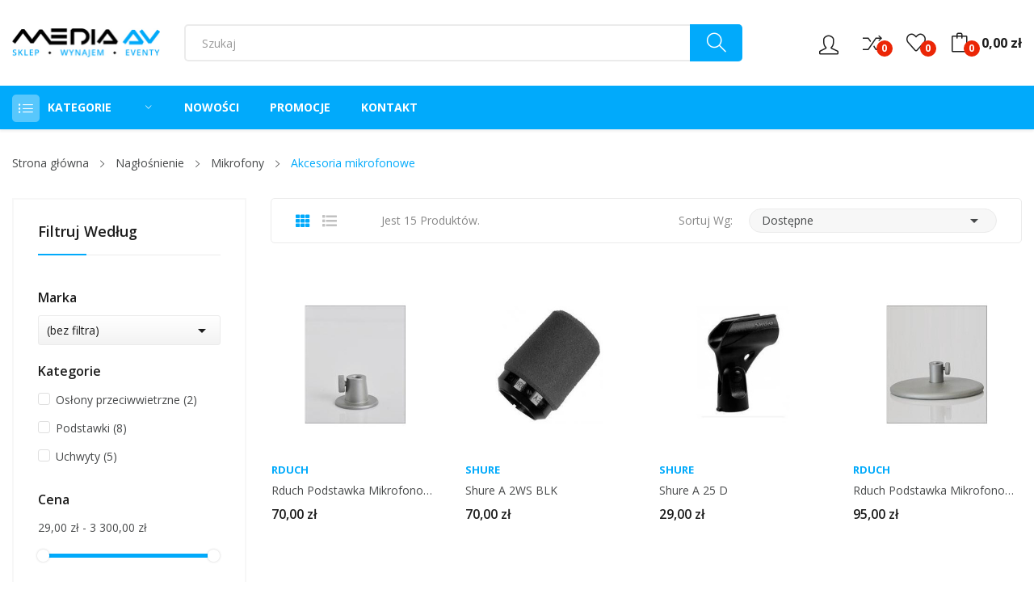

--- FILE ---
content_type: text/html; charset=utf-8
request_url: https://www.mediaav.pl/akcesoria-mikrofonowe
body_size: 19082
content:
	<!doctype html>
<html lang="pl">

  <head>
    
      
  <meta charset="utf-8">


  <meta http-equiv="x-ua-compatible" content="ie=edge">



  <title>Akcesoria mikrofonowe</title>
  <meta name="description" content="">
  <meta name="keywords" content="">
        <link rel="canonical" href="https://www.mediaav.pl/akcesoria-mikrofonowe">
    
        



  <meta name="viewport" content="width=device-width, initial-scale=1">



  <link rel="icon" type="image/vnd.microsoft.icon" href="https://www.mediaav.pl/img/favicon.ico?1676386020">
  <link rel="shortcut icon" type="image/x-icon" href="https://www.mediaav.pl/img/favicon.ico?1676386020">

 <script src="https://ajax.googleapis.com/ajax/libs/jquery/3.2.1/jquery.min.js"></script>

    <link rel="stylesheet" href="https://fonts.googleapis.com/css?family=Open+Sans:300,300i,400,400i,600,600i,700,700i,800,800i&amp;display=swap&amp;subset=cyrillic,cyrillic-ext,greek,greek-ext,latin-ext,vietnamese" type="text/css" media="all">
  <link rel="stylesheet" href="https://www.mediaav.pl/themes/theme_rozer4/assets/cache/theme-9c9c0239.css" type="text/css" media="all">




  

  <script type="text/javascript">
        var CLOSE = "Zamknij kateogire";
        var MORE = "Wi\u0119cej kategorii";
        var POS_HOME_PRODUCTTAB_ITEMS = 5;
        var POS_HOME_PRODUCTTAB_LIMIT = 12;
        var POS_HOME_PRODUCTTAB_NAV = true;
        var POS_HOME_PRODUCTTAB_PAGINATION = false;
        var POS_HOME_PRODUCTTAB_SPEED = 1000;
        var btGapTag = {"tagContent":{"tracking_type":{"label":"tracking_type","value":"view_item_list"},"coupon_name":{"label":"coupon","value":"no_coupon"},"value":{"label":"value","value":null},"content_name":{"label":"content_name","value":"Strona g\u0142\u00f3wna>Nag\u0142o\u015bnienie>Mikrofony>Akcesoria mikrofonowe"},"content_category":{"label":"content_category","value":"'Strona g\u0142\u00f3wna>Nag\u0142o\u015bnienie>Mikrofony>Akcesoria mikrofonowe'"}},"elementCategoryProduct":"article.product-miniature","elementShipping":"input[type=radio]","elementPayment":".ps-shown-by-js","elementlogin":"button#submit-login","elementsignup":"div.no-account","elementWishCat":"button.wishlist-button-add","elementWishProd":"button.wishlist-button-add","gaId":"G-FT4WMDSTGW","gaEnable":"1","bEnableUa":"","sUAcode":"","ajaxUrl":"https:\/\/www.mediaav.pl\/module\/ganalyticspro\/ajax","token":"a62e3734b01f4f17e921814d5a412775","bRefund":false,"bPartialRefund":false,"bUseConsent":"","bConsentHtmlElement":"","bConsentHtmlElementSecond":"","iConsentConsentLvl":0,"referer":null,"acbIsInstalled":false,"tagCurrency":"PLN"};
        var catSelected = 0;
        var etsSeoFo = {"currentController":"category","isModuleController":false,"listCtlOverridden":["product","category","cms","cms_category","manufacturer","supplier"],"isDebug":false,"conf":{"removeId":true,"removeAttrAlias":false,"removeAttrIdAlias":false},"meta":{"title":"Akcesoria mikrofonowe","description":"","isForce":"","img_alt":"","canonical":"https:\/\/www.mediaav.pl\/akcesoria-mikrofonowe","dataSeo":{"id_ets_seo_category":6,"id_category":80,"id_shop":1,"id_lang":1,"key_phrase":"","minor_key_phrase":"","allow_search":2,"allow_flw_link":1,"meta_robots_adv":"","meta_keywords":"","canonical_url":"","seo_score":0,"readability_score":0,"score_analysis":"{\"seo_score\":{\"outbound_link\":\"0\",\"internal_link\":\"0\",\"text_length\":\"-10\",\"keyphrase_length\":\"-9999\",\"keyphrase_in_subheading\":\"0\",\"keyphrase_in_title\":\"0\",\"keyphrase_in_page_title\":\"0\",\"keyphrase_in_intro\":\"0\",\"keyphrase_density\":\"0\",\"image_alt_attribute\":\"0\",\"seo_title_width\":\"9\",\"meta_description_length\":\"1\",\"keyphrase_in_meta_desc\":\"0\",\"keyphrase_in_slug\":\"0\",\"minor_keyphrase_in_content\":\"9\",\"minor_keyphrase_in_title\":\"9\",\"minor_keyphrase_in_desc\":\"9\",\"minor_keyphrase_in_page_title\":\"0\",\"minor_keyphrase_acceptance\":\"0\",\"single_h1\":\"-999\",\"keyphrase_density_individual\":\"0\",\"minor_keyphrase_in_content_individual\":\"0\",\"minor_keyphrase_length\":\"3\"},\"readability_score\":{\"not_enough_content\":\"-9999\",\"sentence_length\":\"9\",\"flesch_reading_ease\":\"0\",\"paragraph_length\":\"0\",\"consecutive_sentences\":\"0\",\"subheading_distribution\":\"0\",\"transition_words\":\"0\",\"passive_voice\":\"0\"}}","content_analysis":"{\"text_length\":{\"el\":\"#analysis-result--list-1\",\"type\":\"error\",\"text\":\"<a href=\\\"#\\\" class=\\\"js-ets-seo-show-explain-rule\\\" data-rule=\\\"text_length\\\" data-text=\\\"D\\u0142ugo\\u015b\\u0107 tekstu\\\"><span class=\\\"ets-seo-link-explain-rule\\\">D\\u0142ugo\\u015b\\u0107 tekstu<\\\/span><\\\/a> : tekst zawiera <span class=\\\"number\\\">0<\\\/span> s\\u0142\\u00f3w. Jest to znacznie poni\\u017cej zalecanego minimum <span class=\\\"number\\\">100<\\\/span> s\\u0142\\u00f3w. <span class=\\\"analysis-text-action\\\">Dodaj wi\\u0119cej tre\\u015bci<\\\/span> !\"},\"keyphrase_length\":{\"el\":\"#analysis-result--list-1\",\"type\":\"error\",\"text\":\"<a href=\\\"#\\\" class=\\\"js-ets-seo-show-explain-rule\\\" data-rule=\\\"keyphrase_length\\\" data-text=\\\"D\\u0142ugo\\u015b\\u0107 frazy kluczowej fokusa\\\"><span class=\\\"ets-seo-link-explain-rule\\\">D\\u0142ugo\\u015b\\u0107 frazy kluczowej fokusa<\\\/span><\\\/a> : Nie ustawiono frazy kluczowej fokusu dla tej strony. <span class=\\\"analysis-text-action\\\">Ustaw fraz\\u0119 kluczow\\u0105, aby obliczy\\u0107 sw\\u00f3j wynik SEO<\\\/span> .\"},\"seo_title_width\":{\"el\":\"#analysis-result--list-1\",\"type\":\"success\",\"text\":\"<a href=\\\"#\\\" class=\\\"js-ets-seo-show-explain-rule\\\" data-rule=\\\"seo_title_width\\\" data-text=\\\"D\\u0142ugo\\u015b\\u0107 tytu\\u0142u meta\\\"><span class=\\\"ets-seo-link-explain-rule\\\">D\\u0142ugo\\u015b\\u0107 tytu\\u0142u meta<\\\/span><\\\/a> : Dobra robota!\"},\"not_enough_content\":{\"el\":\"#analysis-result--list-readablity-1\",\"type\":\"error\",\"text\":\"<a href=\\\"#\\\" class=\\\"js-ets-seo-show-explain-rule\\\" data-rule=\\\"not_enough_content\\\" data-text=\\\"Za ma\\u0142o tre\\u015bci\\\"><span class=\\\"ets-seo-link-explain-rule\\\">Za ma\\u0142o tre\\u015bci<\\\/span><\\\/a> : <span class=\\\"analysis-text-action\\\">Prosz\\u0119 doda\\u0107 troch\\u0119 tre\\u015bci, aby umo\\u017cliwi\\u0107 dobr\\u0105 analiz\\u0119<\\\/span> .\"},\"sentence_length\":{\"el\":\"#analysis-result--list-readablity-1\",\"type\":\"success\",\"text\":\"<a href=\\\"#\\\" class=\\\"js-ets-seo-show-explain-rule\\\" data-rule=\\\"sentence_length\\\" data-text=\\\"D\\u0142ugo\\u015b\\u0107 zdania\\\"><span class=\\\"ets-seo-link-explain-rule\\\">D\\u0142ugo\\u015b\\u0107 zdania<\\\/span><\\\/a> : \\u015awietnie!\"},\"meta_description_length\":{\"el\":\"#analysis-result--list-1\",\"type\":\"error\",\"text\":\"<a href=\\\"#\\\" class=\\\"js-ets-seo-show-explain-rule\\\" data-rule=\\\"meta_description_length\\\" data-text=\\\"D\\u0142ugo\\u015b\\u0107 opisu meta\\\"><span class=\\\"ets-seo-link-explain-rule\\\">D\\u0142ugo\\u015b\\u0107 opisu meta<\\\/span><\\\/a> : Nie okre\\u015blono opisu meta. Wyszukiwarki zamiast tego wy\\u015bwietl\\u0105 kopi\\u0119 ze strony. <span class=\\\"analysis-text-action\\\">Pami\\u0119taj, aby go napisa\\u0107<\\\/span> !\"}}","social_title":"","social_desc":"","social_img":""},"params":[]}};
        var id_lang = 1;
        var poscompare = {"nbProducts":0,"IdProducts":null};
        var possearch_image = 0;
        var possearch_number = 10;
        var prestashop = {"cart":{"products":[],"totals":{"total":{"type":"total","label":"Razem","amount":0,"value":"0,00\u00a0z\u0142"},"total_including_tax":{"type":"total","label":"Suma (brutto)","amount":0,"value":"0,00\u00a0z\u0142"},"total_excluding_tax":{"type":"total","label":"Suma (netto)","amount":0,"value":"0,00\u00a0z\u0142"}},"subtotals":{"products":{"type":"products","label":"Produkty","amount":0,"value":"0,00\u00a0z\u0142"},"discounts":null,"shipping":{"type":"shipping","label":"Wysy\u0142ka","amount":0,"value":""},"tax":null},"products_count":0,"summary_string":"0 sztuk","vouchers":{"allowed":0,"added":[]},"discounts":[],"minimalPurchase":0,"minimalPurchaseRequired":""},"currency":{"id":1,"name":"Z\u0142oty polski","iso_code":"PLN","iso_code_num":"985","sign":"z\u0142"},"customer":{"lastname":null,"firstname":null,"email":null,"birthday":null,"newsletter":null,"newsletter_date_add":null,"optin":null,"website":null,"company":null,"siret":null,"ape":null,"is_logged":false,"gender":{"type":null,"name":null},"addresses":[]},"language":{"name":"Polski (Polish)","iso_code":"pl","locale":"pl-PL","language_code":"pl","is_rtl":0,"date_format_lite":"Y-m-d","date_format_full":"Y-m-d H:i:s","id":1},"page":{"title":"","canonical":"https:\/\/www.mediaav.pl\/akcesoria-mikrofonowe","meta":{"title":"Akcesoria mikrofonowe","description":"","keywords":"","robots":"index"},"page_name":"category","body_classes":{"lang-pl":true,"lang-rtl":false,"country-PL":true,"currency-PLN":true,"layout-left-column":true,"page-category":true,"tax-display-enabled":true,"page-customer-account":false,"category-id-80":true,"category-Akcesoria mikrofonowe":true,"category-id-parent-79":true,"category-depth-level-4":true},"admin_notifications":[],"password-policy":{"feedbacks":{"0":"Bardzo s\u0142abe","1":"S\u0142abe","2":"\u015arednia","3":"Silne","4":"Bardzo silne","Straight rows of keys are easy to guess":"Proste kombinacje klawiszy s\u0105 \u0142atwe do odgadni\u0119cia","Short keyboard patterns are easy to guess":"Proste kombinacje przycisk\u00f3w s\u0105 \u0142atwe do odgadni\u0119cia","Use a longer keyboard pattern with more turns":"U\u017cyj d\u0142u\u017cszej i bardziej skomplikowanej kombinacji przycisk\u00f3w","Repeats like \"aaa\" are easy to guess":"Powt\u00f3rzenia typu \u201eaaa\u201d s\u0105 \u0142atwe do odgadni\u0119cia","Repeats like \"abcabcabc\" are only slightly harder to guess than \"abc\"":"Powt\u00f3rzenia takie jak \u201eabcabcabc\u201d s\u0105 tylko nieco trudniejsze do odgadni\u0119cia ni\u017c \u201eabc\u201d","Sequences like abc or 6543 are easy to guess":"Sequences like \"abc\" or \"6543\" are easy to guess","Recent years are easy to guess":"Ostatnie lata s\u0105 \u0142atwe do odgadni\u0119cia","Dates are often easy to guess":"Daty s\u0105 cz\u0119sto \u0142atwe do odgadni\u0119cia","This is a top-10 common password":"To has\u0142o jest jednym z 10 najcz\u0119\u015bciej u\u017cywanych","This is a top-100 common password":"To has\u0142o jest jednym z 100 najcz\u0119\u015bciej u\u017cywanych","This is a very common password":"To bardzo popularne has\u0142o","This is similar to a commonly used password":"Jest to podobne do powszechnie u\u017cywanego has\u0142a","A word by itself is easy to guess":"A word by itself is easy to guess","Names and surnames by themselves are easy to guess":"Same imiona i nazwiska s\u0105 \u0142atwe do odgadni\u0119cia","Common names and surnames are easy to guess":"Popularne imiona i nazwiska s\u0105 \u0142atwe do odgadni\u0119cia","Use a few words, avoid common phrases":"U\u017cyj kilku s\u0142\u00f3w, unikaj popularnych zwrot\u00f3w","No need for symbols, digits, or uppercase letters":"Nie potrzebujesz symboli, cyfr ani wielkich liter","Avoid repeated words and characters":"Unikaj powtarzaj\u0105cych si\u0119 s\u0142\u00f3w i znak\u00f3w","Avoid sequences":"Unikaj sekwencji","Avoid recent years":"Unikaj ostatnich lat","Avoid years that are associated with you":"Unikaj lat, kt\u00f3re s\u0105 z Tob\u0105 zwi\u0105zane","Avoid dates and years that are associated with you":"Unikaj dat i lat, kt\u00f3re s\u0105 z Tob\u0105 powi\u0105zane","Capitalization doesn't help very much":"Wielkie litery nie s\u0105 zbytnio pomocne","All-uppercase is almost as easy to guess as all-lowercase":"Same wielkie litery s\u0105 niemal tak \u0142atwe do odgadni\u0119cia, jak same ma\u0142e litery","Reversed words aren't much harder to guess":"Odwr\u00f3cone s\u0142owa nie s\u0105 du\u017co trudniejsze do odgadni\u0119cia","Predictable substitutions like '@' instead of 'a' don't help very much":"Predictable substitutions like \"@\" instead of \"a\" don't help very much","Add another word or two. Uncommon words are better.":"Dodaj kolejne s\u0142owo lub dwa. Nietypowe s\u0142owa s\u0105 lepsze."}}},"shop":{"name":"Media AV","logo":"https:\/\/www.mediaav.pl\/img\/logo-1676385907.jpg","stores_icon":"https:\/\/www.mediaav.pl\/img\/logo_stores.png","favicon":"https:\/\/www.mediaav.pl\/img\/favicon.ico"},"core_js_public_path":"\/themes\/","urls":{"base_url":"https:\/\/www.mediaav.pl\/","current_url":"https:\/\/www.mediaav.pl\/akcesoria-mikrofonowe","shop_domain_url":"https:\/\/www.mediaav.pl","img_ps_url":"https:\/\/www.mediaav.pl\/img\/","img_cat_url":"https:\/\/www.mediaav.pl\/img\/c\/","img_lang_url":"https:\/\/www.mediaav.pl\/img\/l\/","img_prod_url":"https:\/\/www.mediaav.pl\/img\/p\/","img_manu_url":"https:\/\/www.mediaav.pl\/img\/m\/","img_sup_url":"https:\/\/www.mediaav.pl\/img\/su\/","img_ship_url":"https:\/\/www.mediaav.pl\/img\/s\/","img_store_url":"https:\/\/www.mediaav.pl\/img\/st\/","img_col_url":"https:\/\/www.mediaav.pl\/img\/co\/","img_url":"https:\/\/www.mediaav.pl\/themes\/theme_rozer4\/assets\/img\/","css_url":"https:\/\/www.mediaav.pl\/themes\/theme_rozer4\/assets\/css\/","js_url":"https:\/\/www.mediaav.pl\/themes\/theme_rozer4\/assets\/js\/","pic_url":"https:\/\/www.mediaav.pl\/upload\/","theme_assets":"https:\/\/www.mediaav.pl\/themes\/theme_rozer4\/assets\/","pages":{"address":"https:\/\/www.mediaav.pl\/adres","addresses":"https:\/\/www.mediaav.pl\/adresy","authentication":"https:\/\/www.mediaav.pl\/logowanie","manufacturer":"https:\/\/www.mediaav.pl\/brands","cart":"https:\/\/www.mediaav.pl\/koszyk","category":"https:\/\/www.mediaav.pl\/index.php?controller=category","cms":"https:\/\/www.mediaav.pl\/index.php?controller=cms","contact":"https:\/\/www.mediaav.pl\/kontakt","discount":"https:\/\/www.mediaav.pl\/rabaty","guest_tracking":"https:\/\/www.mediaav.pl\/sledzenie-zamowien-gosci","history":"https:\/\/www.mediaav.pl\/historia-zamowien","identity":"https:\/\/www.mediaav.pl\/dane-osobiste","index":"https:\/\/www.mediaav.pl\/","my_account":"https:\/\/www.mediaav.pl\/moje-konto","order_confirmation":"https:\/\/www.mediaav.pl\/potwierdzenie-zamowienia","order_detail":"https:\/\/www.mediaav.pl\/index.php?controller=order-detail","order_follow":"https:\/\/www.mediaav.pl\/sledzenie-zamowienia","order":"https:\/\/www.mediaav.pl\/zam\u00f3wienie","order_return":"https:\/\/www.mediaav.pl\/index.php?controller=order-return","order_slip":"https:\/\/www.mediaav.pl\/potwierdzenie-zwrotu","pagenotfound":"https:\/\/www.mediaav.pl\/nie-znaleziono-strony","password":"https:\/\/www.mediaav.pl\/odzyskiwanie-hasla","pdf_invoice":"https:\/\/www.mediaav.pl\/index.php?controller=pdf-invoice","pdf_order_return":"https:\/\/www.mediaav.pl\/index.php?controller=pdf-order-return","pdf_order_slip":"https:\/\/www.mediaav.pl\/index.php?controller=pdf-order-slip","prices_drop":"https:\/\/www.mediaav.pl\/promocje","product":"https:\/\/www.mediaav.pl\/index.php?controller=product","registration":"https:\/\/www.mediaav.pl\/registration","search":"https:\/\/www.mediaav.pl\/szukaj","sitemap":"https:\/\/www.mediaav.pl\/Mapa strony","stores":"https:\/\/www.mediaav.pl\/nasze-sklepy","supplier":"https:\/\/www.mediaav.pl\/dostawcy","brands":"https:\/\/www.mediaav.pl\/brands","register":"https:\/\/www.mediaav.pl\/registration","order_login":"https:\/\/www.mediaav.pl\/zam\u00f3wienie?login=1"},"alternative_langs":[],"actions":{"logout":"https:\/\/www.mediaav.pl\/?mylogout="},"no_picture_image":{"bySize":{"small_default":{"url":"https:\/\/www.mediaav.pl\/img\/p\/pl-default-small_default.jpg","width":98,"height":98},"cart_default":{"url":"https:\/\/www.mediaav.pl\/img\/p\/pl-default-cart_default.jpg","width":125,"height":125},"home_default":{"url":"https:\/\/www.mediaav.pl\/img\/p\/pl-default-home_default.jpg","width":360,"height":360},"medium_default":{"url":"https:\/\/www.mediaav.pl\/img\/p\/pl-default-medium_default.jpg","width":452,"height":452},"large_default":{"url":"https:\/\/www.mediaav.pl\/img\/p\/pl-default-large_default.jpg","width":800,"height":800}},"small":{"url":"https:\/\/www.mediaav.pl\/img\/p\/pl-default-small_default.jpg","width":98,"height":98},"medium":{"url":"https:\/\/www.mediaav.pl\/img\/p\/pl-default-home_default.jpg","width":360,"height":360},"large":{"url":"https:\/\/www.mediaav.pl\/img\/p\/pl-default-large_default.jpg","width":800,"height":800},"legend":""}},"configuration":{"display_taxes_label":true,"display_prices_tax_incl":true,"is_catalog":false,"show_prices":true,"opt_in":{"partner":false},"quantity_discount":{"type":"discount","label":"Rabat Jednostkowy"},"voucher_enabled":0,"return_enabled":0},"field_required":[],"breadcrumb":{"links":[{"title":"Strona g\u0142\u00f3wna","url":"https:\/\/www.mediaav.pl\/"},{"title":"Nag\u0142o\u015bnienie","url":"https:\/\/www.mediaav.pl\/naglosnienie"},{"title":"Mikrofony","url":"https:\/\/www.mediaav.pl\/mikrofony"},{"title":"Akcesoria mikrofonowe","url":"https:\/\/www.mediaav.pl\/akcesoria-mikrofonowe"}],"count":4},"link":{"protocol_link":"https:\/\/","protocol_content":"https:\/\/"},"time":1768802086,"static_token":"a62e3734b01f4f17e921814d5a412775","token":"6c059998e0bfab90a617888316780c8e","debug":false};
        var psemailsubscription_subscription = "https:\/\/www.mediaav.pl\/module\/ps_emailsubscription\/subscription";
      </script>



  	<script async src="https://www.googletagmanager.com/gtag/js?id=G-FT4WMDSTGW"></script>
                        <meta property="og:url"                content="https://www.mediaav.pl/akcesoria-mikrofonowe" />
            <meta property="og:title"              content="Akcesoria mikrofonowe" />
            <meta property="og:description"        content="" />
            <meta property="og:image"              content="" />
            <meta property="og:type" content="article" />
                                        <meta name="twitter:title" content="Akcesoria mikrofonowe">
            <meta name="twitter:description" content="">
            <meta name="twitter:image" content="">
            <meta name="twitter:card" content="summary_large_image">
                                                                                                    
<script type='application/ld+json' class='ets-seo-schema-graph--main'>
    {"@context":"https://schema.org","@graph":[{"@type":"WebSite","@id":"https://www.mediaav.pl/#website","url":"https://www.mediaav.pl/","name":"Media AV","potentialAction":{"@type":"SearchAction","target":"https://www.mediaav.pl/search?s={search_term_string}","query-input":"required name=search_term_string"}},{"@type":"BreadcrumbList","@id":"https://www.mediaav.pl/#breadcrumb","itemListElement":[{"@type":"ListItem","position":1,"item":{"@type":"WebPage","name":"Home","@id":"https://www.mediaav.pl/","url":"https://www.mediaav.pl/"}},{"@type":"ListItem","position":2,"item":{"@type":"WebPage","name":"Akcesoria mikrofonowe","@id":"https://www.mediaav.pl/akcesoria-mikrofonowe","url":"https://www.mediaav.pl/akcesoria-mikrofonowe"}}]}]}
</script>
<style type="text/css">
.animation1 {
	 -webkit-transition-duration: 500ms !important;
    -moz-transition-duration: 500ms !important;
    -o-transition-duration: 500ms !important;
    transition-duration: 500ms !important;
}

</style>



    
  </head>

  <body itemscope itemtype="http://schema.org/WebPage" id="category"  class="lang-pl country-pl currency-pln layout-left-column page-category tax-display-enabled category-id-80 category-akcesoria-mikrofonowe category-id-parent-79 category-depth-level-4"> 

    
      
    

    <main>
      
              

      <header id="header">
        
          
<div class="header-banner">
	
</div>



<nav class="header-nav">
	<div class="container"> 
		<div class="hidden-md-down">
			
		</div>
	</div>
	<div class="container">
		<div class="hidden-lg-up  mobile">
			<div id="_mobile_static"></div>
			<div class="row row-mobile">
				<div class="col-mobile col-md-4 col-xs-4">
					<div class="float-xs-left" id="menu-icon">
						<i class="ion-android-menu"></i>
					</div>
					<div id="mobile_top_menu_wrapper" class="row hidden-lg-up" style="display:none;">
						<div class="top-header-mobile">							
							<div id="_mobile_compare"></div>
							<div id="_mobile_wishtlist"></div>
						</div>
						<div id="_mobile_currency_selector"></div>
						<div id="_mobile_language_selector"></div>				
						<div class="menu-close"> 
							menu <i class="material-icons float-xs-right">arrow_back</i>
						</div>
						<div class="menu-tabs">							
							<div class="js-top-menu-bottom">												
								<div id="_mobile_megamenu"></div>
								<div id="_mobile_vegamenu"></div>
								
							</div>
							
						</div>
					 </div>
				</div>
				<div class="col-mobile col-md-4 col-xs-4 mobile-center">
					<div class="top-logo" id="_mobile_logo"></div>
				</div>
				<div class="col-mobile col-md-4 col-xs-4 mobile-right">
					<div id="_mobile_cart_block"></div>
					<div id="_mobile_user_info"></div>
				</div>
			</div>
			<div id="_mobile_search_category"></div>
		</div>
	</div>
</nav>



<div class="header-top top_bg hidden-md-down">
	<div class="container">
		<div class="row">
			<div class="col col col-md-2" id="_desktop_logo">
								<a href="https://www.mediaav.pl/">
				<img class="logo img-responsive" src="https://www.mediaav.pl/img/logo-1676385907.jpg" alt="Media AV">
				</a>
							</div>
			<div class=" col col-md-10 col-sm-12 position-static">
				<div id="_desktop_cart_block">
	<div class="blockcart cart-preview" data-refresh-url="//www.mediaav.pl/module/ps_shoppingcart/ajax" data-cartitems="0">
		<div class="button_cart">
			<a rel="nofollow" href="//www.mediaav.pl/koszyk?action=show" class="desktop hidden-md-down">
				 <span class="item_count">0</span>
				 <span class="item_total">0,00 zł</span>
			</a>
			<a rel="nofollow" href="//www.mediaav.pl/koszyk?action=show" class="mobile hidden-lg-up">
				<span class="item_count">0</span>
			</a>
		</div>
		<div class="popup_cart">
			<div class="content-cart">
				<div class="mini_cart_arrow"></div>
				<ul>
				  				</ul>
				<div class="price_content">
					<div class="cart-subtotals">
					   						  							<div class="cart-summary-line" id="cart-subtotal-products">
							  <span class="label js-subtotal">
																  0 sztuk
															  </span>
							  <span class="value">
								0,00 zł
							  </span>
							  							</div>
						  												  												  												  											</div>
					<div class="cart-total price_inline">
					  <span class="label" style="font-weight:700;">Razem</span>
					  <span class="value" style="font-weight:700;">0,00 zł</span>
					</div>
				</div>
				<div class="checkout">
					<a href="//www.mediaav.pl/koszyk?action=show" class="btn btn-primary">Koszyk</a> 
				</div>
			</div>
		</div>
	</div>
</div>
<script type="text/javascript">
var wishlistProductsIds='';
var baseDir ='https://www.mediaav.pl/';
var static_token='a62e3734b01f4f17e921814d5a412775';
var isLogged ='';
var loggin_required='You must be logged in to manage your wishlist.';
var added_to_wishlist ='The product was successfully added to your wishlist.';
var mywishlist_url='https://www.mediaav.pl/module/blockwishlist/mywishlist';
	var isLoggedWishlist=false;
</script>
<div id="_desktop_wishtlist">
	<div class="wishtlist_top">
	<a class="" href="https://www.mediaav.pl/module/blockwishlist/mywishlist">
		<i class="icon-heart"></i> 
		<span class="txt_wishlist">Wishlist</span>
		(<span class="cart-wishlist-number">0</span>)
	</a>
	</div>
</div><div id="_desktop_compare">
	<div class="compare_top">
		<a href="https://www.mediaav.pl/module/poscompare/comparePage">
			<i class="icon-shuffle"></i> <span>Compare (<span
						id="poscompare-nb"></span>)</span>
		</a>
	</div>
</div>
<script type="text/javascript">
var baseDir ='https://www.mediaav.pl/'; 
</script>
<div id="_desktop_user_info">
	<div class="user-info-block selector-block">
		<div class="currency-selector localiz_block dropdown js-dropdown">
			<button data-target="#" data-toggle="dropdown" class=" btn-unstyle hidden-md-down">
			  <i class="icon-user"></i>
			</button>
			<button data-target="#" data-toggle="dropdown" class=" btn-unstyle hidden-lg-up">
				<i class="icon-user"></i>
			</button>
			<ul class="dropdown-menu">
			<li>
				<a href="https://www.mediaav.pl/moje-konto" rel="nofollow" class="dropdown-item">My account</a>
			</li>
			<li>
			<li>
				<a href="https://www.mediaav.pl/koszyk?action=show" class="dropdown-item" >Koszyk</a>
			</li>
			<li>
								  <a
					href="https://www.mediaav.pl/moje-konto"
					title="Zaloguj się do swojego konta klienta"
					rel="nofollow" class="dropdown-item"
				  >
					<span>Zaloguj się</span>
				  </a>
			  </li>
						</ul>
		</div>
	</div>
	
</div>
<!-- pos search module TOP -->
<div id="_desktop_search_category" class="col-md-8 col-xs-12"> 
	<div id="pos_search_top">
		<form method="get" action="//www.mediaav.pl/szukaj" id="searchbox" class="form-inline form_search "  data-search-controller-url="/modules/possearchproducts/SearchProducts.php">
			<label for="pos_query_top"><!-- image on background --></label>
			<input type="hidden" name="controller" value="search">  
			<div class="pos_search form-group">
				  
			</div>
			<input type="text" name="s" value="" placeholder="Szukaj" id="pos_query_top" class="search_query form-control ac_input" >
			<button type="submit" class="btn btn-default search_submit">
				<i class="icon-magnifier"></i>
			</button>
		</form>
	</div>
</div>

<!-- /pos search module TOP -->

			</div>
			
		</div>
	</div>

</div>
<div class="header-bottom  top_bg hidden-md-down">
	<div class="container">
		<div class="row">
			<div class="col col-sm-12 col-lg-3 col-xl-2">
				<div id="_desktop_vegamenu">
<div class="pos-menu-vertical" data-more-less="9">
	<h3 class="title_vertical hidden-md-down">Kategorie </h3>
	<ul class="menu-content"> 
			 			
				<li class="menu-item menu-item4   ">
					<a  style="" href="https://www.mediaav.pl/akcesoria-sceniczne" >										
												<span>Akcesoria Sceniczne</span>
																		 <i class="hidden-md-down icon_sub ion-ios-arrow-right"></i>						
					</a>
					 
																						<span class="icon-drop-mobile"><i class="material-icons add">add</i><i class="material-icons remove">remove </i></span><ul class="menu-dropdown cat-drop-menu menu_noanimation"><li><a href="https://www.mediaav.pl/baterie" class=""><span>Baterie</span></a></li><li><a href="https://www.mediaav.pl/markery" class=""><span>Markery</span></a></li><li><a href="https://www.mediaav.pl/mogami" class=""><span>Mogami</span></a></li><li><a href="https://www.mediaav.pl/ostrzegawcze" class=""><span>Ostrzegawcze</span></a></li><li><a href="https://www.mediaav.pl/rekawice" class=""><span>Rękawice</span></a></li><li><a href="https://www.mediaav.pl/tasmy-gaffa" class=""><span>Taśmy gaffa</span></a></li><li><a href="https://www.mediaav.pl/tasmy-opisowe" class=""><span>Taśmy opisowe</span></a></li><li><a href="https://www.mediaav.pl/tasmy-specjalne" class=""><span>Taśmy specjalne</span></a></li><li><a href="https://www.mediaav.pl/trytytki-opaski" class=""><span>Trytytki, opaski</span></a></li><li><a href="https://www.mediaav.pl/rigger-akcesoria" class=""><span>Rigger - akcesoria</span></a></li></ul>
									</li>
			 			
				<li class="menu-item menu-item6   ">
					<a  style="" href="https://www.mediaav.pl/dzwigiwidly-block-block" >										
												<span>Dźwigi, widły - block &amp; block</span>
																		 <i class="hidden-md-down icon_sub ion-ios-arrow-right"></i>						
					</a>
					 
																						<span class="icon-drop-mobile"><i class="material-icons add">add</i><i class="material-icons remove">remove </i></span><ul class="menu-dropdown cat-drop-menu menu_noanimation"><li><a href="https://www.mediaav.pl/widly-sceniczne" class=""><span>Widły sceniczne</span></a></li><li><a href="https://www.mediaav.pl/dzwigi-teleskopowe" class=""><span>Dźwigi teleskopowe</span></a></li><li><a href="https://www.mediaav.pl/ciezkie-statywy-skladane" class=""><span>Ciężkie statywy składane</span></a></li><li><a href="https://www.mediaav.pl/lekkie-statywy-skladane" class=""><span>Lekkie statywy składane</span></a></li></ul>
									</li>
			 			
				<li class="menu-item menu-item5   ">
					<a  style="" href="https://www.mediaav.pl/ekrany-projekcyjne" >										
												<span>Ekrany projekcyjne</span>
																		 <i class="hidden-md-down icon_sub ion-ios-arrow-right"></i>						
					</a>
					 
																						<span class="icon-drop-mobile"><i class="material-icons add">add</i><i class="material-icons remove">remove </i></span><ul class="menu-dropdown cat-drop-menu menu_noanimation"><li><a href="https://www.mediaav.pl/ekrany-przenosne-na-statywie" class=""><span>Ekrany przenośne na statywie</span></a><span class="icon-drop-mobile"><i class="material-icons add">add</i><i class="material-icons remove">remove </i></span><ul class="menu-dropdown cat-drop-menu "><li><a href="https://www.mediaav.pl/ekrany-przenosne-na-statywie-format-11" class=""><span>Format 1:1</span></a></li><li><a href="https://www.mediaav.pl/ekrany-przenosne-na-statywie-format-169" class=""><span>Format 16:9</span></a></li><li><a href="https://www.mediaav.pl/ekrany-przenosne-na-statywie-format-43" class=""><span>Format 4:3</span></a></li></ul></li><li><a href="https://www.mediaav.pl/ekrany-ramowe-stacjonarne" class=""><span>Ekrany ramowe stacjonarne</span></a><span class="icon-drop-mobile"><i class="material-icons add">add</i><i class="material-icons remove">remove </i></span><ul class="menu-dropdown cat-drop-menu "><li><a href="https://www.mediaav.pl/ekrany-ramowe-stacjonarne-format-1610" class=""><span>Format 16:10</span></a></li><li><a href="https://www.mediaav.pl/ekrany-ramowe-stacjonarne-format-169" class=""><span>Format 16:9</span></a></li><li><a href="https://www.mediaav.pl/ekrany-ramowe-stacjonarne-format-43" class=""><span>Format 4:3</span></a></li></ul></li><li><a href="https://www.mediaav.pl/ekrany-stacjonarne-elektryczne" class=""><span>Ekrany stacjonarne elektryczne</span></a><span class="icon-drop-mobile"><i class="material-icons add">add</i><i class="material-icons remove">remove </i></span><ul class="menu-dropdown cat-drop-menu "><li><a href="https://www.mediaav.pl/ekrany-stacjonarne-elektryczne-format-11" class=""><span>Format 1:1</span></a></li><li><a href="https://www.mediaav.pl/ekrany-stacjonarne-elektryczne-format-1610" class=""><span>Format 16:10</span></a></li><li><a href="https://www.mediaav.pl/ekrany-stacjonarne-elektryczne-format-169" class=""><span>Format 16:9</span></a></li><li><a href="https://www.mediaav.pl/ekrany-stacjonarne-elektryczne-format-43" class=""><span>Format 4:3</span></a></li></ul></li><li><a href="https://www.mediaav.pl/ekrany-stacjonarne-reczne" class=""><span>Ekrany stacjonarne ręczne</span></a><span class="icon-drop-mobile"><i class="material-icons add">add</i><i class="material-icons remove">remove </i></span><ul class="menu-dropdown cat-drop-menu "><li><a href="https://www.mediaav.pl/ekrany-stacjonarne-reczne-format-11" class=""><span>Format 1:1</span></a></li><li><a href="https://www.mediaav.pl/ekrany-stacjonarne-reczne-format-1610" class=""><span>Format 16:10</span></a></li><li><a href="https://www.mediaav.pl/ekrany-stacjonarne-reczne-format-169" class=""><span>Format 16:9</span></a></li><li><a href="https://www.mediaav.pl/ekrany-stacjonarne-reczne-format-43" class=""><span>Format 4:3</span></a></li></ul></li></ul>
									</li>
			 			
				<li class="menu-item menu-item7   ">
					<a  style="" href="https://www.mediaav.pl/instrumenty-perkusyjne" >										
												<span>Instrumenty perkusyjne</span>
																		 <i class="hidden-md-down icon_sub ion-ios-arrow-right"></i>						
					</a>
					 
																						<span class="icon-drop-mobile"><i class="material-icons add">add</i><i class="material-icons remove">remove </i></span><ul class="menu-dropdown cat-drop-menu menu_noanimation"><li><a href="https://www.mediaav.pl/tongue-drum" class=""><span>Tongue drum</span></a></li></ul>
									</li>
			 			
				<li class="menu-item menu-item8   ">
					<a  style="" href="https://www.mediaav.pl/oswietlenie" >										
												<span>Oświetlenie</span>
																		 <i class="hidden-md-down icon_sub ion-ios-arrow-right"></i>						
					</a>
					 
																						<span class="icon-drop-mobile"><i class="material-icons add">add</i><i class="material-icons remove">remove </i></span><ul class="menu-dropdown cat-drop-menu menu_noanimation"><li><a href="https://www.mediaav.pl/lasery-outdoor" class=""><span>Lasery outdoor</span></a></li><li><a href="https://www.mediaav.pl/efekty-swietlne" class=""><span>Efekty świetlne</span></a><span class="icon-drop-mobile"><i class="material-icons add">add</i><i class="material-icons remove">remove </i></span><ul class="menu-dropdown cat-drop-menu "><li><a href="https://www.mediaav.pl/efekty-zarowkowe" class=""><span>Efekty żarówkowe</span></a></li><li><a href="https://www.mediaav.pl/efekty-led" class=""><span>Efekty led</span></a></li></ul></li><li><a href="https://www.mediaav.pl/technologia-led" class=""><span>Technologia led</span></a><span class="icon-drop-mobile"><i class="material-icons add">add</i><i class="material-icons remove">remove </i></span><ul class="menu-dropdown cat-drop-menu "><li><a href="https://www.mediaav.pl/technologia-led-efekty-led" class=""><span>Efekty led</span></a></li><li><a href="https://www.mediaav.pl/oswietlacze-led" class=""><span>Oświetlacze led</span></a></li><li><a href="https://www.mediaav.pl/ultrafiolet-uv" class=""><span>Ultrafiolet uv</span></a></li></ul></li><li><a href="https://www.mediaav.pl/reflektory-par" class=""><span>Reflektory par</span></a></li><li><a href="https://www.mediaav.pl/ruchome-glowice" class=""><span>Ruchome głowice</span></a></li><li><a href="https://www.mediaav.pl/systemy-led" class=""><span>Systemy led</span></a><span class="icon-drop-mobile"><i class="material-icons add">add</i><i class="material-icons remove">remove </i></span><ul class="menu-dropdown cat-drop-menu "><li><a href="https://www.mediaav.pl/reflektory-par-led" class=""><span>Reflektory par led</span></a></li><li><a href="https://www.mediaav.pl/listwy-led-bar" class=""><span>Listwy led bar</span></a></li><li><a href="https://www.mediaav.pl/refeltory-prowadzace-led" class=""><span>Refeltory prowadzące led</span></a></li><li><a href="https://www.mediaav.pl/ruchome-glowy-led" class=""><span>Ruchome głowy led</span></a></li></ul></li><li><a href="https://www.mediaav.pl/stroboskopy" class=""><span>Stroboskopy</span></a></li><li><a href="https://www.mediaav.pl/lasery" class=""><span>Lasery</span></a></li><li><a href="https://www.mediaav.pl/zarowki" class=""><span>Żarówki</span></a></li><li><a href="https://www.mediaav.pl/kule" class=""><span>Kule</span></a></li><li><a href="https://www.mediaav.pl/reflektory" class=""><span>Reflektory</span></a></li><li><a href="https://www.mediaav.pl/sterowniki" class=""><span>Sterowniki</span></a></li><li><a href="https://www.mediaav.pl/stopnie-mocy" class=""><span>Stopnie mocy</span></a></li><li><a href="https://www.mediaav.pl/skanery" class=""><span>Skanery</span></a></li><li><a href="https://www.mediaav.pl/oswietlenie-akcesoria" class=""><span>Akcesoria</span></a><span class="icon-drop-mobile"><i class="material-icons add">add</i><i class="material-icons remove">remove </i></span><ul class="menu-dropdown cat-drop-menu "><li><a href="https://www.mediaav.pl/filtry" class=""><span>Filtry</span></a></li><li><a href="https://www.mediaav.pl/plyny" class=""><span>Płyny</span></a></li><li><a href="https://www.mediaav.pl/skrzynie-torby-transportowe-st" class=""><span>Skrzynie, torby transportowe, st</span></a></li><li><a href="https://www.mediaav.pl/lampki-oswietleniowe" class=""><span>Lampki oświetleniowe</span></a></li></ul></li></ul>
									</li>
			 			
				<li class="menu-item menu-item9   ">
					<a  style="" href="https://www.mediaav.pl/systemy-dla-slaboslyszacych" >										
												<span>Systemy dla słabosłyszących</span>
																								
					</a>
					 
																						
									</li>
			 			
				<li class="menu-item menu-item10   ">
					<a  style="" href="https://www.mediaav.pl/wizualizery" >										
												<span>Wizualizery</span>
																		 <i class="hidden-md-down icon_sub ion-ios-arrow-right"></i>						
					</a>
					 
																						<span class="icon-drop-mobile"><i class="material-icons add">add</i><i class="material-icons remove">remove </i></span><ul class="menu-dropdown cat-drop-menu menu_noanimation"><li><a href="https://www.mediaav.pl/epson" class=""><span>Epson</span></a></li></ul>
									</li>
			 			
				<li class="menu-item menu-item11   ">
					<a  style="" href="https://www.mediaav.pl/wynajem" >										
												<span>Wynajem</span>
																		 <i class="hidden-md-down icon_sub ion-ios-arrow-right"></i>						
					</a>
					 
																						<span class="icon-drop-mobile"><i class="material-icons add">add</i><i class="material-icons remove">remove </i></span><ul class="menu-dropdown cat-drop-menu menu_noanimation"><li><a href="https://www.mediaav.pl/monitory" class=""><span>Monitory</span></a></li><li><a href="https://www.mediaav.pl/projektory" class=""><span>Projektory</span></a></li><li><a href="https://www.mediaav.pl/tablety" class=""><span>Tablety</span></a></li><li><a href="https://www.mediaav.pl/telewizory" class=""><span>Telewizory</span></a></li><li><a href="https://www.mediaav.pl/monitory-dotykowe" class=""><span>Monitory dotykowe</span></a></li></ul>
									</li>
			 			
				<li class="menu-item menu-item12   ">
					<a  style="" href="https://www.mediaav.pl/naglosnienie" >										
												<span>Nagłośnienie</span>
																		 <i class="hidden-md-down icon_sub ion-ios-arrow-right"></i>						
					</a>
					 
																						<span class="icon-drop-mobile"><i class="material-icons add">add</i><i class="material-icons remove">remove </i></span><ul class="menu-dropdown cat-drop-menu menu_noanimation"><li><a href="https://www.mediaav.pl/mikrofony" class=""><span>Mikrofony</span></a><span class="icon-drop-mobile"><i class="material-icons add">add</i><i class="material-icons remove">remove </i></span><ul class="menu-dropdown cat-drop-menu "><li><a href="https://www.mediaav.pl/akcesoria-mikrofonowe" class=""><span>Akcesoria mikrofonowe</span></a><span class="icon-drop-mobile"><i class="material-icons add">add</i><i class="material-icons remove">remove </i></span><ul class="menu-dropdown cat-drop-menu "><li><a href="https://www.mediaav.pl/oslony-przeciwwietrzne" class=""><span>Osłony przeciwwietrzne</span></a></li><li><a href="https://www.mediaav.pl/podstawki" class=""><span>Podstawki</span></a></li><li><a href="https://www.mediaav.pl/uchwyty" class=""><span>Uchwyty</span></a></li></ul></li><li><a href="https://www.mediaav.pl/elektretowe" class=""><span>Elektretowe</span></a></li><li><a href="https://www.mediaav.pl/gesie-szyje" class=""><span>Gęsie szyje</span></a></li><li><a href="https://www.mediaav.pl/zestawy-bezprzewodowe" class=""><span>Zestawy bezprzewodowe</span></a></li><li><a href="https://www.mediaav.pl/dynamiczne" class=""><span>Dynamiczne</span></a></li><li><a href="https://www.mediaav.pl/pojemosciowe" class=""><span>Pojemościowe</span></a></li><li><a href="https://www.mediaav.pl/studyjne" class=""><span>Studyjne</span></a></li></ul></li><li><a href="https://www.mediaav.pl/naglosnienie-akcesoria-mikrofonowe" class=""><span>Akcesoria mikrofonowe</span></a></li><li><a href="https://www.mediaav.pl/megafony" class=""><span>Megafony</span></a></li><li><a href="https://www.mediaav.pl/miksery-i-powermiksery" class=""><span>Miksery i powermiksery</span></a><span class="icon-drop-mobile"><i class="material-icons add">add</i><i class="material-icons remove">remove </i></span><ul class="menu-dropdown cat-drop-menu "><li><a href="https://www.mediaav.pl/miksery-analogowe" class=""><span>Miksery analogowe</span></a></li><li><a href="https://www.mediaav.pl/miksery-cyfrowe" class=""><span>Miksery cyfrowe</span></a></li><li><a href="https://www.mediaav.pl/powermiksery" class=""><span>Powermiksery</span></a></li><li><a href="https://www.mediaav.pl/miksery-i-powermiksery-akcesoria" class=""><span>Akcesoria</span></a></li><li><a href="https://www.mediaav.pl/rozszerzenia" class=""><span>Rozszerzenia</span></a></li></ul></li><li><a href="https://www.mediaav.pl/interfejsy-audio" class=""><span>Interfejsy audio</span></a></li><li><a href="https://www.mediaav.pl/przedwzmacniacze-mikrofonowe" class=""><span>Przedwzmacniacze mikrofonowe</span></a></li><li><a href="https://www.mediaav.pl/korektory-graficzne" class=""><span>Korektory graficzne</span></a></li><li><a href="https://www.mediaav.pl/procesory-sygnalowe-di-box" class=""><span>Procesory sygnałowe, di-box</span></a></li><li><a href="https://www.mediaav.pl/procesory-glosnikowe" class=""><span>Procesory głośnikowe</span></a></li><li><a href="https://www.mediaav.pl/wzmacniacze-mocy" class=""><span>Wzmacniacze mocy</span></a><span class="icon-drop-mobile"><i class="material-icons add">add</i><i class="material-icons remove">remove </i></span><ul class="menu-dropdown cat-drop-menu "><li><a href="https://www.mediaav.pl/wzmacniacze-mocy-niskoomowe" class=""><span>Wzmacniacze mocy niskoomowe</span></a></li><li><a href="https://www.mediaav.pl/wzmacniacze-mocy-linii-100v" class=""><span>Wzmacniacze mocy linii 100v</span></a><span class="icon-drop-mobile"><i class="material-icons add">add</i><i class="material-icons remove">remove </i></span><ul class="menu-dropdown cat-drop-menu "><li><a href="https://www.mediaav.pl/dodatkowe-funkcje" class=""><span>Dodatkowe funkcje</span></a></li></ul></li></ul></li><li><a href="https://www.mediaav.pl/kolumny-szerokopasmowe" class=""><span>Kolumny szerokopasmowe</span></a><span class="icon-drop-mobile"><i class="material-icons add">add</i><i class="material-icons remove">remove </i></span><ul class="menu-dropdown cat-drop-menu "><li><a href="https://www.mediaav.pl/kolumny-szerokopasmowe-pasywne" class=""><span>Pasywne</span></a></li><li><a href="https://www.mediaav.pl/kolumny-szerokopasmowe-aktywne" class=""><span>Aktywne</span></a></li></ul></li><li><a href="https://www.mediaav.pl/kolumny-subbasowe" class=""><span>Kolumny subbasowe</span></a><span class="icon-drop-mobile"><i class="material-icons add">add</i><i class="material-icons remove">remove </i></span><ul class="menu-dropdown cat-drop-menu "><li><a href="https://www.mediaav.pl/kolumny-subbasowe-aktywne" class=""><span>Aktywne</span></a></li><li><a href="https://www.mediaav.pl/kolumny-subbasowe-pasywne" class=""><span>Pasywne</span></a></li></ul></li><li><a href="https://www.mediaav.pl/monitory-sceniczne" class=""><span>Monitory sceniczne</span></a></li><li><a href="https://www.mediaav.pl/odsluchy-sceniczne-douszne" class=""><span>Odsłuchy sceniczne douszne</span></a></li><li><a href="https://www.mediaav.pl/sluchawki" class=""><span>Słuchawki</span></a></li><li><a href="https://www.mediaav.pl/monitory-studyjne" class=""><span>Monitory studyjne</span></a></li><li><a href="https://www.mediaav.pl/przenosne-systemy-naglosnienia" class=""><span>Przenośne systemy nagłośnienia</span></a><span class="icon-drop-mobile"><i class="material-icons add">add</i><i class="material-icons remove">remove </i></span><ul class="menu-dropdown cat-drop-menu "><li><a href="https://www.mediaav.pl/kolumny-aktywne-bez-akumulatora" class=""><span>Kolumny aktywne bez akumulatora</span></a></li><li><a href="https://www.mediaav.pl/kolumny-pasywne" class=""><span>Kolumny pasywne</span></a></li><li><a href="https://www.mediaav.pl/naglosnienie-akumulatorowe" class=""><span>Nagłośnienie akumulatorowe</span></a></li><li><a href="https://www.mediaav.pl/naglosnienie-na-samochod" class=""><span>Nagłośnienie na samochód</span></a></li><li><a href="https://www.mediaav.pl/naglosnienie-pielgrzymek" class=""><span>Nagłośnienie pielgrzymek</span></a></li></ul></li><li><a href="https://www.mediaav.pl/zestawy-karaoke" class=""><span>Zestawy karaoke</span></a></li><li><a href="https://www.mediaav.pl/intercomy" class=""><span>Intercomy</span></a></li><li><a href="https://www.mediaav.pl/glosniki-sufitowe" class=""><span>Głośniki sufitowe</span></a></li><li><a href="https://www.mediaav.pl/glosniki-tubowe" class=""><span>Głośniki tubowe</span></a></li><li><a href="https://www.mediaav.pl/kolumny-i-glosniki-instalacyjne" class=""><span>Kolumny i głośniki instalacyjne</span></a></li><li><a href="https://www.mediaav.pl/przewody" class=""><span>Przewody</span></a><span class="icon-drop-mobile"><i class="material-icons add">add</i><i class="material-icons remove">remove </i></span><ul class="menu-dropdown cat-drop-menu "><li><a href="https://www.mediaav.pl/kabel-wielozylowy-na-bebnie" class=""><span>Kabel wielożyłowy na bębnie</span></a></li><li><a href="https://www.mediaav.pl/konfekcjonowane" class=""><span>Konfekcjonowane</span></a><span class="icon-drop-mobile"><i class="material-icons add">add</i><i class="material-icons remove">remove </i></span><ul class="menu-dropdown cat-drop-menu "><li><a href="https://www.mediaav.pl/audio" class=""><span>Audio</span></a></li><li><a href="https://www.mediaav.pl/instrumentalne" class=""><span>Instrumentalne</span></a></li><li><a href="https://www.mediaav.pl/midi" class=""><span>Midi</span></a></li><li><a href="https://www.mediaav.pl/mikrofonowe-i-xlr" class=""><span>Mikrofonowe i xlr</span></a></li><li><a href="https://www.mediaav.pl/optyczne" class=""><span>Optyczne</span></a></li></ul></li><li><a href="https://www.mediaav.pl/stage-box" class=""><span>Stage box</span></a></li></ul></li><li><a href="https://www.mediaav.pl/zlacza" class=""><span>Złącza</span></a></li><li><a href="https://www.mediaav.pl/statywy" class=""><span>Statywy</span></a></li><li><a href="https://www.mediaav.pl/najazdy-kablowe" class=""><span>Najazdy kablowe</span></a><span class="icon-drop-mobile"><i class="material-icons add">add</i><i class="material-icons remove">remove </i></span><ul class="menu-dropdown cat-drop-menu "><li><a href="https://www.mediaav.pl/defender" class=""><span>Defender</span></a><span class="icon-drop-mobile"><i class="material-icons add">add</i><i class="material-icons remove">remove </i></span><ul class="menu-dropdown cat-drop-menu "><li><a href="https://www.mediaav.pl/defender-box" class=""><span>Defender box</span></a></li><li><a href="https://www.mediaav.pl/defender-compact" class=""><span>Defender compact</span></a></li><li><a href="https://www.mediaav.pl/defender-iii" class=""><span>Defender iii</span></a></li><li><a href="https://www.mediaav.pl/defender-micro" class=""><span>Defender micro</span></a></li><li><a href="https://www.mediaav.pl/defender-midi" class=""><span>Defender midi</span></a></li><li><a href="https://www.mediaav.pl/defender-mini" class=""><span>Defender mini</span></a></li><li><a href="https://www.mediaav.pl/defender-nano" class=""><span>Defender nano</span></a></li><li><a href="https://www.mediaav.pl/defender-office" class=""><span>Defender office</span></a></li><li><a href="https://www.mediaav.pl/defender-rills-mats" class=""><span>Defender rills mats</span></a></li><li><a href="https://www.mediaav.pl/defender-subterra-120" class=""><span>Defender subterra 120</span></a></li><li><a href="https://www.mediaav.pl/defender-ultra" class=""><span>Defender ultra</span></a></li><li><a href="https://www.mediaav.pl/defender-wheelchair-ramp" class=""><span>Defender wheelchair ramp</span></a></li><li><a href="https://www.mediaav.pl/defender-xxl" class=""><span>Defender xxl</span></a></li></ul></li><li><a href="https://www.mediaav.pl/schulz-kabel" class=""><span>Schulz kabel</span></a></li><li><a href="https://www.mediaav.pl/tspro" class=""><span>Tspro</span></a></li></ul></li><li><a href="https://www.mediaav.pl/naglosnienie-akcesoria" class=""><span>Akcesoria</span></a><span class="icon-drop-mobile"><i class="material-icons add">add</i><i class="material-icons remove">remove </i></span><ul class="menu-dropdown cat-drop-menu "><li><a href="https://www.mediaav.pl/akumulatory-zelowe" class=""><span>Akumulatory żelowe</span></a></li><li><a href="https://www.mediaav.pl/gniazda-nascienne" class=""><span>Gniazda naścienne</span></a></li><li><a href="https://www.mediaav.pl/odbiorniki-typu-bodypack" class=""><span>Odbiorniki typu bodypack</span></a></li><li><a href="https://www.mediaav.pl/torby-transportowe" class=""><span>Torby transportowe</span></a></li><li><a href="https://www.mediaav.pl/opakowania-transportowe" class=""><span>Opakowania transportowe</span></a></li></ul></li></ul>
									</li>
			 			
				<li class="menu-item menu-item13   ">
					<a  style="" href="https://www.mediaav.pl/szkolenia" >										
												<span>Szkolenia</span>
																		 <i class="hidden-md-down icon_sub ion-ios-arrow-right"></i>						
					</a>
					 
																						<span class="icon-drop-mobile"><i class="material-icons add">add</i><i class="material-icons remove">remove </i></span><ul class="menu-dropdown cat-drop-menu menu_noanimation"><li><a href="https://www.mediaav.pl/obsluga-imprez-wynajem-naglosni" class=""><span>Obsługa imprez, wynajem nagłośni</span></a></li><li><a href="https://www.mediaav.pl/obsluga-tablic-interwrite" class=""><span>Obsługa tablic interwrite</span></a></li><li><a href="https://www.mediaav.pl/obsluga-pilotow-do-odpowiedzi" class=""><span>Obsługa pilotów do odpowiedzi</span></a></li></ul>
									</li>
			 			
				<li class="menu-item menu-item14   ">
					<a  style="" href="https://www.mediaav.pl/systemy-interaktywne" >										
												<span>Systemy interaktywne</span>
																		 <i class="hidden-md-down icon_sub ion-ios-arrow-right"></i>						
					</a>
					 
																						<span class="icon-drop-mobile"><i class="material-icons add">add</i><i class="material-icons remove">remove </i></span><ul class="menu-dropdown cat-drop-menu menu_noanimation"><li><a href="https://www.mediaav.pl/monitory-dotykowe-lcd-i-led" class=""><span>Monitory dotykowe lcd i led</span></a></li><li><a href="https://www.mediaav.pl/tablice" class=""><span>Tablice</span></a><span class="icon-drop-mobile"><i class="material-icons add">add</i><i class="material-icons remove">remove </i></span><ul class="menu-dropdown cat-drop-menu "><li><a href="https://www.mediaav.pl/elektromagnetyczne" class=""><span>Elektromagnetyczne</span></a></li><li><a href="https://www.mediaav.pl/dotykowe" class=""><span>Dotykowe</span></a></li><li><a href="https://www.mediaav.pl/mobilne" class=""><span>Mobilne</span></a></li></ul></li><li><a href="https://www.mediaav.pl/systemy-interaktywne-tablety" class=""><span>Tablety</span></a></li><li><a href="https://www.mediaav.pl/piloty-do-odpowiedzi" class=""><span>Piloty do odpowiedzi</span></a></li><li><a href="https://www.mediaav.pl/zestawy" class=""><span>Zestawy</span></a></li><li><a href="https://www.mediaav.pl/pisaki" class=""><span>Pisaki</span></a></li><li><a href="https://www.mediaav.pl/systemy-interaktywne-akcesoria" class=""><span>Akcesoria</span></a></li><li><a href="https://www.mediaav.pl/systemy-interaktywne-projektory" class=""><span>Projektory</span></a></li></ul>
									</li>
			 			
				<li class="menu-item menu-item15   ">
					<a  style="" href="https://www.mediaav.pl/wytwornice" >										
												<span>Wytwornice</span>
																		 <i class="hidden-md-down icon_sub ion-ios-arrow-right"></i>						
					</a>
					 
																						<span class="icon-drop-mobile"><i class="material-icons add">add</i><i class="material-icons remove">remove </i></span><ul class="menu-dropdown cat-drop-menu menu_noanimation"><li><a href="https://www.mediaav.pl/baniek" class=""><span>Baniek</span></a></li><li><a href="https://www.mediaav.pl/dymu" class=""><span>Dymu</span></a></li><li><a href="https://www.mediaav.pl/mgly" class=""><span>Mgły</span></a></li><li><a href="https://www.mediaav.pl/sniegu" class=""><span>Śniegu</span></a></li></ul>
									</li>
			 			
				<li class="menu-item menu-item16   ">
					<a  style="" href="https://www.mediaav.pl/wideokonferencje" >										
												<span>Wideokonferencje</span>
																								
					</a>
					 
																						
									</li>
			</ul>
	
</div>
</div>
			</div>
			<div class=" col col-sm-12 col-lg-9 col-xl-10">
				<div id="_desktop_megamenu" class="use-sticky ">
<div class="pos-menu-horizontal">
	<ul class="menu-content"> 
						<li class=" menu-item menu-item1   ">
					
					<a  style="" href="https://www.mediaav.pl/nowe-produkty" >
						
												<span>Nowości</span>
																							</a>
																									</li>
						<li class=" menu-item menu-item3   ">
					
					<a  style="" href="https://www.mediaav.pl/promocje" >
						
												<span>Promocje</span>
																							</a>
																									</li>
						<li class=" menu-item menu-item4   ">
					
					<a  style="" href="https://www.mediaav.pl/kontakt" >
						
												<span>Kontakt</span>
																							</a>
																									</li>
			</ul>
	
</div>
</div>
			</div>
			
		</div>
	</div>

</div>


        
      </header>
		      
        
<aside id="notifications">
  <div class="container">
    
    
    
      </div>
</aside>
      
		
			<div class="breadcrumb_container " data-depth="4">
	<div class="container">
		<nav data-depth="4" class="breadcrumb">
		  <ol itemscope itemtype="http://schema.org/BreadcrumbList">
			
			  				
				  <li itemprop="itemListElement" itemscope itemtype="http://schema.org/ListItem">
					<a itemprop="item" href="https://www.mediaav.pl/">
					  <span itemprop="name">Strona główna</span>
					</a>
					<meta itemprop="position" content="1">
				  </li>
				
			  				
				  <li itemprop="itemListElement" itemscope itemtype="http://schema.org/ListItem">
					<a itemprop="item" href="https://www.mediaav.pl/naglosnienie">
					  <span itemprop="name">Nagłośnienie</span>
					</a>
					<meta itemprop="position" content="2">
				  </li>
				
			  				
				  <li itemprop="itemListElement" itemscope itemtype="http://schema.org/ListItem">
					<a itemprop="item" href="https://www.mediaav.pl/mikrofony">
					  <span itemprop="name">Mikrofony</span>
					</a>
					<meta itemprop="position" content="3">
				  </li>
				
			  				
				  <li itemprop="itemListElement" itemscope itemtype="http://schema.org/ListItem">
					<a itemprop="item" href="https://www.mediaav.pl/akcesoria-mikrofonowe">
					  <span itemprop="name">Akcesoria mikrofonowe</span>
					</a>
					<meta itemprop="position" content="4">
				  </li>
				
			  			
		  </ol>
		</nav>
	</div>
</div>

		
     <div id="wrapper">
        
        <div class="container">
			<div class="row">
			  
				<div id="left-column" class="col-xs-12 col-sm-4 col-md-3">
				  					<div id="search_filters_wrapper" class="hidden-sm-down">
  <div id="search_filter_controls" class="hidden-md-up">
      <span id="_mobile_search_filters_clear_all"></span>
      <button class="btn btn-secondary ok">
        <i class="material-icons rtl-no-flip">&#xE876;</i>
        Tak
      </button>
  </div>
    <div id="search_filters">
    
      <p class="text-uppercase h6 hidden-sm-down">Filtruj według</p>
    

    
          

          <section class="facet clearfix">
        <p class="h6 facet-title hidden-sm-down">Marka</p>
                                                            
        <div class="title hidden-md-up" data-target="#facet_19346" data-toggle="collapse">
          <p class="h6 facet-title">Marka</p>
          <span class="navbar-toggler collapse-icons">
            <i class="material-icons add">&#xE313;</i>
            <i class="material-icons remove">&#xE316;</i>
          </span>
        </div>

                  
            <ul id="facet_19346" class="collapse">
              <li>
                <div class="col-sm-12 col-xs-12 col-md-12 facet-dropdown dropdown">
                  <a class="select-title" rel="nofollow" data-toggle="dropdown" aria-haspopup="true" aria-expanded="false">
                                        <span>
                                                                                                                                                                (bez filtra)
                                          </span>
                    <i class="material-icons float-xs-right">&#xE5C5;</i>
                  </a>
                  <div class="dropdown-menu">
                                                                  <a
                          rel="nofollow"
                          href="https://www.mediaav.pl/akcesoria-mikrofonowe?q=Marka-Rduch"
                          class="select-list js-search-link"
                        >
                          Rduch
                                                      (8)
                                                  </a>
                                                                                        <a
                          rel="nofollow"
                          href="https://www.mediaav.pl/akcesoria-mikrofonowe?q=Marka-Shure"
                          class="select-list js-search-link"
                        >
                          Shure
                                                      (7)
                                                  </a>
                                                            </div>
                </div>
              </li>
            </ul>
          

              </section>
          <section class="facet clearfix">
        <p class="h6 facet-title hidden-sm-down">Kategorie</p>
                                                                              
        <div class="title hidden-md-up" data-target="#facet_29989" data-toggle="collapse">
          <p class="h6 facet-title">Kategorie</p>
          <span class="navbar-toggler collapse-icons">
            <i class="material-icons add">&#xE313;</i>
            <i class="material-icons remove">&#xE316;</i>
          </span>
        </div>

                  
            <ul id="facet_29989" class="collapse">
                              
                <li>
                  <label class="facet-label" for="facet_input_29989_0">
                                          <span class="custom-checkbox">
                        <input
                          id="facet_input_29989_0"
                          data-search-url="https://www.mediaav.pl/akcesoria-mikrofonowe?q=Kategorie-Os%C5%82ony+przeciwwietrzne"
                          type="checkbox"
                                                  >
                                                  <span  class="ps-shown-by-js" ><i class="material-icons rtl-no-flip checkbox-checked">&#xE5CA;</i></span>
                                              </span>
                    
                    <a
                      href="https://www.mediaav.pl/akcesoria-mikrofonowe?q=Kategorie-Os%C5%82ony+przeciwwietrzne"
                      class="_gray-darker search-link js-search-link"
                      rel="nofollow"
                    >
                      Osłony przeciwwietrzne
                                              <span class="magnitude">(2)</span>
                                          </a>
                  </label>
                </li>
                              
                <li>
                  <label class="facet-label" for="facet_input_29989_1">
                                          <span class="custom-checkbox">
                        <input
                          id="facet_input_29989_1"
                          data-search-url="https://www.mediaav.pl/akcesoria-mikrofonowe?q=Kategorie-Podstawki"
                          type="checkbox"
                                                  >
                                                  <span  class="ps-shown-by-js" ><i class="material-icons rtl-no-flip checkbox-checked">&#xE5CA;</i></span>
                                              </span>
                    
                    <a
                      href="https://www.mediaav.pl/akcesoria-mikrofonowe?q=Kategorie-Podstawki"
                      class="_gray-darker search-link js-search-link"
                      rel="nofollow"
                    >
                      Podstawki
                                              <span class="magnitude">(8)</span>
                                          </a>
                  </label>
                </li>
                              
                <li>
                  <label class="facet-label" for="facet_input_29989_2">
                                          <span class="custom-checkbox">
                        <input
                          id="facet_input_29989_2"
                          data-search-url="https://www.mediaav.pl/akcesoria-mikrofonowe?q=Kategorie-Uchwyty"
                          type="checkbox"
                                                  >
                                                  <span  class="ps-shown-by-js" ><i class="material-icons rtl-no-flip checkbox-checked">&#xE5CA;</i></span>
                                              </span>
                    
                    <a
                      href="https://www.mediaav.pl/akcesoria-mikrofonowe?q=Kategorie-Uchwyty"
                      class="_gray-darker search-link js-search-link"
                      rel="nofollow"
                    >
                      Uchwyty
                                              <span class="magnitude">(5)</span>
                                          </a>
                  </label>
                </li>
                          </ul>
          

              </section>
          <section class="facet clearfix">
        <p class="h6 facet-title hidden-sm-down">Cena</p>
                                          
        <div class="title hidden-md-up" data-target="#facet_69143" data-toggle="collapse">
          <p class="h6 facet-title">Cena</p>
          <span class="navbar-toggler collapse-icons">
            <i class="material-icons add">&#xE313;</i>
            <i class="material-icons remove">&#xE316;</i>
          </span>
        </div>

                  
                          <ul id="facet_69143"
                class="faceted-slider collapse"
                data-slider-min="29"
                data-slider-max="3300"
                data-slider-id="69143"
                data-slider-values="null"
                data-slider-unit="zł"
                data-slider-label="Cena"
                data-slider-specifications="{&quot;symbol&quot;:[&quot;,&quot;,&quot;\u00a0&quot;,&quot;;&quot;,&quot;%&quot;,&quot;-&quot;,&quot;+&quot;,&quot;E&quot;,&quot;\u00d7&quot;,&quot;\u2030&quot;,&quot;\u221e&quot;,&quot;NaN&quot;],&quot;currencyCode&quot;:&quot;PLN&quot;,&quot;currencySymbol&quot;:&quot;z\u0142&quot;,&quot;numberSymbols&quot;:[&quot;,&quot;,&quot;\u00a0&quot;,&quot;;&quot;,&quot;%&quot;,&quot;-&quot;,&quot;+&quot;,&quot;E&quot;,&quot;\u00d7&quot;,&quot;\u2030&quot;,&quot;\u221e&quot;,&quot;NaN&quot;],&quot;positivePattern&quot;:&quot;#,##0.00\u00a0\u00a4&quot;,&quot;negativePattern&quot;:&quot;-#,##0.00\u00a0\u00a4&quot;,&quot;maxFractionDigits&quot;:2,&quot;minFractionDigits&quot;:2,&quot;groupingUsed&quot;:true,&quot;primaryGroupSize&quot;:3,&quot;secondaryGroupSize&quot;:3}"
                data-slider-encoded-url="https://www.mediaav.pl/akcesoria-mikrofonowe"
              >
                <li>
                  <p id="facet_label_69143">
                    29,00 zł - 3 300,00 zł
                  </p>

                  <div id="slider-range_69143"></div>
                </li>
              </ul>
                      
              </section>
      </div>

</div>

				  				</div>
			  

			  
  <div id="content-wrapper" class="left-column col-xs-12 col-sm-8 col-md-9">
    
    
  <section id="main">

    
    <div id="js-product-list-header">
            <div class="block-category card card-block "> 
						           
		  
        </div>
     
	
	</div>


    <section id="products-list">
      
        <div id="">
          
            <div id="js-product-list-top" class=" products-selection">
<div class="row">
  <div class="col-md-6 total-products">
    <ul class="display">
		<li id="grid"> <i class="fa fa-th show_grid"></i></li>
		<li id="list"> <i class="fa fa-list show_list"></i></li>
	</ul>
          <p class="hidden-sm-down">Jest 15 produktów.</p>
      </div>
  <div class="col-md-6">
    <div class="row sort-by-row">

      
        <span class="col-sm-3 col-md-3 hidden-sm-down sort-by">Sortuj wg:</span>
<div class="col-sm-9 col-xs-8 col-md-9 products-sort-order dropdown">
  <button
    class="btn-unstyle select-title"
    rel="nofollow"
    data-toggle="dropdown"
    aria-haspopup="true"
    aria-expanded="false">
    Dostępne    <i class="material-icons float-xs-right">&#xE5C5;</i>
  </button>
  <div class="dropdown-menu">
          <a
        rel="nofollow"
        href="https://www.mediaav.pl/akcesoria-mikrofonowe?order=product.sales.desc"
        class="select-list js-search-link"
      >
        Sprzedaż, od najwyższej do najniższej
      </a>
          <a
        rel="nofollow"
        href="https://www.mediaav.pl/akcesoria-mikrofonowe?order=product.position.asc"
        class="select-list current js-search-link"
      >
        Dostępne
      </a>
          <a
        rel="nofollow"
        href="https://www.mediaav.pl/akcesoria-mikrofonowe?order=product.name.asc"
        class="select-list js-search-link"
      >
        Nazwa, A do Z
      </a>
          <a
        rel="nofollow"
        href="https://www.mediaav.pl/akcesoria-mikrofonowe?order=product.name.desc"
        class="select-list js-search-link"
      >
        Nazwa, Z do A
      </a>
          <a
        rel="nofollow"
        href="https://www.mediaav.pl/akcesoria-mikrofonowe?order=product.price.asc"
        class="select-list js-search-link"
      >
        Cena, rosnąco
      </a>
          <a
        rel="nofollow"
        href="https://www.mediaav.pl/akcesoria-mikrofonowe?order=product.price.desc"
        class="select-list js-search-link"
      >
        Cena, malejąco
      </a>
      </div>
</div>
      

              <div class="col-sm-6 col-xs-4 hidden-md-up filter-button">
          <button id="search_filter_toggler" class="btn btn-secondary" href="#search_filters_wrapper">
            Filtr
          </button>
        </div>
          </div>
  </div>

</div>
</div>
          
        </div>

        
          <div id="" class="hidden-sm-down">
            <section id="js-active-search-filters" class="hide">
  
    <p class="h6 hidden-xs-up">Aktywne filtry</p>
  

  </section>

          </div>
        

        <div id="">
          
            <div id="js-product-list" data-cate="2" data-type="0" data-list="">
   <div class="row product_content grid ">
          
	  	<div class="item-product product_per_4 col-xs-12 col-sm-6 col-md-6 col-lg-4 col-xl-3">
			
 <!-- style products default -->
 	
	<article class="style_product_default product-miniature js-product-miniature item_in" data-id-product="1405" data-id-product-attribute="0" itemscope itemtype="http://schema.org/Product">
		<div class="img_block">
		  
			<a href="https://www.mediaav.pl/rduch-rduch-podstawka-mikrofonowa-pa.html" class="thumbnail product-thumbnail">
			  <img class="first-image "
			  src="https://www.mediaav.pl/817-home_default/rduch-rduch-podstawka-mikrofonowa-pa.jpg" 
				alt = "Rduch Podstawka mikrofonowa PA"
				data-full-size-image-url = "https://www.mediaav.pl/817-large_default/rduch-rduch-podstawka-mikrofonowa-pa.jpg"
			  >
			       			
			</a>
		  
		    <div class="quick-view">
				
				<a class="quick_view" href="#" data-link-action="quickview" title="Szybki podgląd">
				 <span>Szybki podgląd</span>
				</a>
				
			</div>
	
			
			<ul class="product-flag">
						</ul>
			
		</div>
		<div class="product_desc">
			<div class="inner_desc">
								 <div class="manufacturer"><a href="//www.mediaav.pl/brands?id_manufacturer=29">Rduch</a></div>
								
				  <h3 itemprop="name"><a href="https://www.mediaav.pl/rduch-rduch-podstawka-mikrofonowa-pa.html" class="product_name one_line" title="Rduch Podstawka mikrofonowa PA">Rduch Podstawka mikrofonowa PA</a></h3> 
				
				
					<div class="hook-reviews">
					
					</div>
				 
				
				  					<div class="product-price-and-shipping">
					  
					  

					  <span class="sr-only">Cena</span>
					  <span itemprop="price" class="price ">70,00 zł</span>
					  

					  
											</div>
				  				 
		
				<ul class="add-to-links">	
					<li class="cart">
						<div class="product-add-to-cart">	
 <form action="https://www.mediaav.pl/koszyk" method="post" class="add-to-cart-or-refresh">
   <input type="hidden" name="token" value="a62e3734b01f4f17e921814d5a412775">
   <input type="hidden" name="id_product" value="1405" class="product_page_product_id">
   <input type="hidden" name="qty" value="1">
   <button class="button ajax_add_to_cart_button add-to-cart btn-default" title="Do koszyka" data-button-action="add-to-cart" type="submit" >
  		 <i class="fa fa-shopping-cart"></i> Do koszyka
   </button>
 </form>
</div>
 					</li>
					<li>
						
	<a class="addToWishlist wishlistProd_1405" title="Add to wishlist" href="#" data-rel="1405" onclick="WishlistCart('wishlist_block_list', 'add', '1405', false, 1); return false;">
		Add to wishlist
	</a>


					</li>
										 
					<li class="compare">	
						 <a href="#" class="poscompare-add compare-button js-poscompare-add"  data-id_product="1405"   onclick="posCompare.addCompare($(this),1405); return false;" title="Do porównania"><span>Do porównania</span></a>
					</li>
					 					
				</ul>
			</div>	
			<div class="availability"> 
							
				<div class="availability-list out-of-stock">Dostępność: <span>Brak na stanie</span></div> 
										</div>
			
				<div class="product-desc" itemprop="description"></div>
			
		
			<div class="variant-links">
			
						 
			</div>
		
		</div>
	</article>

 <!-- end style products default --> 
 
 <!-- style products default type 1 -->
 <!-- end style products default type 3 -->		</div>
      
          
	  	<div class="item-product product_per_4 col-xs-12 col-sm-6 col-md-6 col-lg-4 col-xl-3">
			
 <!-- style products default -->
 	
	<article class="style_product_default product-miniature js-product-miniature item_in" data-id-product="803" data-id-product-attribute="0" itemscope itemtype="http://schema.org/Product">
		<div class="img_block">
		  
			<a href="https://www.mediaav.pl/shure-shure-a-2ws-blk.html" class="thumbnail product-thumbnail">
			  <img class="first-image "
			  src="https://www.mediaav.pl/424-home_default/shure-shure-a-2ws-blk.jpg" 
				alt = "Shure A 2WS BLK"
				data-full-size-image-url = "https://www.mediaav.pl/424-large_default/shure-shure-a-2ws-blk.jpg"
			  >
			       			
			</a>
		  
		    <div class="quick-view">
				
				<a class="quick_view" href="#" data-link-action="quickview" title="Szybki podgląd">
				 <span>Szybki podgląd</span>
				</a>
				
			</div>
	
			
			<ul class="product-flag">
						</ul>
			
		</div>
		<div class="product_desc">
			<div class="inner_desc">
								 <div class="manufacturer"><a href="//www.mediaav.pl/brands?id_manufacturer=26">Shure</a></div>
								
				  <h3 itemprop="name"><a href="https://www.mediaav.pl/shure-shure-a-2ws-blk.html" class="product_name one_line" title="Shure A 2WS BLK">Shure A 2WS BLK</a></h3> 
				
				
					<div class="hook-reviews">
					
					</div>
				 
				
				  					<div class="product-price-and-shipping">
					  
					  

					  <span class="sr-only">Cena</span>
					  <span itemprop="price" class="price ">70,00 zł</span>
					  

					  
											</div>
				  				 
		
				<ul class="add-to-links">	
					<li class="cart">
						<div class="product-add-to-cart">	
 <form action="https://www.mediaav.pl/koszyk" method="post" class="add-to-cart-or-refresh">
   <input type="hidden" name="token" value="a62e3734b01f4f17e921814d5a412775">
   <input type="hidden" name="id_product" value="803" class="product_page_product_id">
   <input type="hidden" name="qty" value="1">
   <button class="button ajax_add_to_cart_button add-to-cart btn-default" title="Do koszyka" data-button-action="add-to-cart" type="submit" >
  		 <i class="fa fa-shopping-cart"></i> Do koszyka
   </button>
 </form>
</div>
 					</li>
					<li>
						
	<a class="addToWishlist wishlistProd_803" title="Add to wishlist" href="#" data-rel="803" onclick="WishlistCart('wishlist_block_list', 'add', '803', false, 1); return false;">
		Add to wishlist
	</a>


					</li>
										 
					<li class="compare">	
						 <a href="#" class="poscompare-add compare-button js-poscompare-add"  data-id_product="803"   onclick="posCompare.addCompare($(this),803); return false;" title="Do porównania"><span>Do porównania</span></a>
					</li>
					 					
				</ul>
			</div>	
			<div class="availability"> 
							
				<div class="availability-list out-of-stock">Dostępność: <span>Brak na stanie</span></div> 
										</div>
			
				<div class="product-desc" itemprop="description">Shure A 2WS BLK - osłona przeciwwietrzna do SM 57, kolor czarny</div>
			
		
			<div class="variant-links">
			
						 
			</div>
		
		</div>
	</article>

 <!-- end style products default --> 
 
 <!-- style products default type 1 -->
 <!-- end style products default type 3 -->		</div>
      
          
	  	<div class="item-product product_per_4 col-xs-12 col-sm-6 col-md-6 col-lg-4 col-xl-3">
			
 <!-- style products default -->
 	
	<article class="style_product_default product-miniature js-product-miniature item_in" data-id-product="800" data-id-product-attribute="0" itemscope itemtype="http://schema.org/Product">
		<div class="img_block">
		  
			<a href="https://www.mediaav.pl/shure-shure-a-25-d.html" class="thumbnail product-thumbnail">
			  <img class="first-image "
			  src="https://www.mediaav.pl/421-home_default/shure-shure-a-25-d.jpg" 
				alt = "Shure A 25 D"
				data-full-size-image-url = "https://www.mediaav.pl/421-large_default/shure-shure-a-25-d.jpg"
			  >
			       			
			</a>
		  
		    <div class="quick-view">
				
				<a class="quick_view" href="#" data-link-action="quickview" title="Szybki podgląd">
				 <span>Szybki podgląd</span>
				</a>
				
			</div>
	
			
			<ul class="product-flag">
						</ul>
			
		</div>
		<div class="product_desc">
			<div class="inner_desc">
								 <div class="manufacturer"><a href="//www.mediaav.pl/brands?id_manufacturer=26">Shure</a></div>
								
				  <h3 itemprop="name"><a href="https://www.mediaav.pl/shure-shure-a-25-d.html" class="product_name one_line" title="Shure A 25 D">Shure A 25 D</a></h3> 
				
				
					<div class="hook-reviews">
					
					</div>
				 
				
				  					<div class="product-price-and-shipping">
					  
					  

					  <span class="sr-only">Cena</span>
					  <span itemprop="price" class="price ">29,00 zł</span>
					  

					  
											</div>
				  				 
		
				<ul class="add-to-links">	
					<li class="cart">
						<div class="product-add-to-cart">	
 <form action="https://www.mediaav.pl/koszyk" method="post" class="add-to-cart-or-refresh">
   <input type="hidden" name="token" value="a62e3734b01f4f17e921814d5a412775">
   <input type="hidden" name="id_product" value="800" class="product_page_product_id">
   <input type="hidden" name="qty" value="1">
   <button class="button ajax_add_to_cart_button add-to-cart btn-default" title="Do koszyka" data-button-action="add-to-cart" type="submit" >
  		 <i class="fa fa-shopping-cart"></i> Do koszyka
   </button>
 </form>
</div>
 					</li>
					<li>
						
	<a class="addToWishlist wishlistProd_800" title="Add to wishlist" href="#" data-rel="800" onclick="WishlistCart('wishlist_block_list', 'add', '800', false, 1); return false;">
		Add to wishlist
	</a>


					</li>
										 
					<li class="compare">	
						 <a href="#" class="poscompare-add compare-button js-poscompare-add"  data-id_product="800"   onclick="posCompare.addCompare($(this),800); return false;" title="Do porównania"><span>Do porównania</span></a>
					</li>
					 					
				</ul>
			</div>	
			<div class="availability"> 
							
				<div class="availability-list out-of-stock">Dostępność: <span>Brak na stanie</span></div> 
										</div>
			
				<div class="product-desc" itemprop="description">Shure A 25 D - uchwyt mikrofonowy, uchwyt do Shure SM58</div>
			
		
			<div class="variant-links">
			
						 
			</div>
		
		</div>
	</article>

 <!-- end style products default --> 
 
 <!-- style products default type 1 -->
 <!-- end style products default type 3 -->		</div>
      
          
	  	<div class="item-product product_per_4 col-xs-12 col-sm-6 col-md-6 col-lg-4 col-xl-3">
			
 <!-- style products default -->
 	
	<article class="style_product_default product-miniature js-product-miniature item_in" data-id-product="1406" data-id-product-attribute="0" itemscope itemtype="http://schema.org/Product">
		<div class="img_block">
		  
			<a href="https://www.mediaav.pl/rduch-rduch-podstawka-mikrofonowa-po.html" class="thumbnail product-thumbnail">
			  <img class="first-image "
			  src="https://www.mediaav.pl/818-home_default/rduch-rduch-podstawka-mikrofonowa-po.jpg" 
				alt = "Rduch Podstawka mikrofonowa PO"
				data-full-size-image-url = "https://www.mediaav.pl/818-large_default/rduch-rduch-podstawka-mikrofonowa-po.jpg"
			  >
			       			
			</a>
		  
		    <div class="quick-view">
				
				<a class="quick_view" href="#" data-link-action="quickview" title="Szybki podgląd">
				 <span>Szybki podgląd</span>
				</a>
				
			</div>
	
			
			<ul class="product-flag">
						</ul>
			
		</div>
		<div class="product_desc">
			<div class="inner_desc">
								 <div class="manufacturer"><a href="//www.mediaav.pl/brands?id_manufacturer=29">Rduch</a></div>
								
				  <h3 itemprop="name"><a href="https://www.mediaav.pl/rduch-rduch-podstawka-mikrofonowa-po.html" class="product_name one_line" title="Rduch Podstawka mikrofonowa PO">Rduch Podstawka mikrofonowa PO</a></h3> 
				
				
					<div class="hook-reviews">
					
					</div>
				 
				
				  					<div class="product-price-and-shipping">
					  
					  

					  <span class="sr-only">Cena</span>
					  <span itemprop="price" class="price ">95,00 zł</span>
					  

					  
											</div>
				  				 
		
				<ul class="add-to-links">	
					<li class="cart">
						<div class="product-add-to-cart">	
 <form action="https://www.mediaav.pl/koszyk" method="post" class="add-to-cart-or-refresh">
   <input type="hidden" name="token" value="a62e3734b01f4f17e921814d5a412775">
   <input type="hidden" name="id_product" value="1406" class="product_page_product_id">
   <input type="hidden" name="qty" value="1">
   <button class="button ajax_add_to_cart_button add-to-cart btn-default" title="Do koszyka" data-button-action="add-to-cart" type="submit" >
  		 <i class="fa fa-shopping-cart"></i> Do koszyka
   </button>
 </form>
</div>
 					</li>
					<li>
						
	<a class="addToWishlist wishlistProd_1406" title="Add to wishlist" href="#" data-rel="1406" onclick="WishlistCart('wishlist_block_list', 'add', '1406', false, 1); return false;">
		Add to wishlist
	</a>


					</li>
										 
					<li class="compare">	
						 <a href="#" class="poscompare-add compare-button js-poscompare-add"  data-id_product="1406"   onclick="posCompare.addCompare($(this),1406); return false;" title="Do porównania"><span>Do porównania</span></a>
					</li>
					 					
				</ul>
			</div>	
			<div class="availability"> 
							
				<div class="availability-list out-of-stock">Dostępność: <span>Brak na stanie</span></div> 
										</div>
			
				<div class="product-desc" itemprop="description"></div>
			
		
			<div class="variant-links">
			
						 
			</div>
		
		</div>
	</article>

 <!-- end style products default --> 
 
 <!-- style products default type 1 -->
 <!-- end style products default type 3 -->		</div>
      
          
	  	<div class="item-product product_per_4 col-xs-12 col-sm-6 col-md-6 col-lg-4 col-xl-3">
			
 <!-- style products default -->
 	
	<article class="style_product_default product-miniature js-product-miniature item_in" data-id-product="804" data-id-product-attribute="0" itemscope itemtype="http://schema.org/Product">
		<div class="img_block">
		  
			<a href="https://www.mediaav.pl/shure-shure-a-3ws.html" class="thumbnail product-thumbnail">
			  <img class="first-image "
			  src="https://www.mediaav.pl/425-home_default/shure-shure-a-3ws.jpg" 
				alt = "Shure A 3WS"
				data-full-size-image-url = "https://www.mediaav.pl/425-large_default/shure-shure-a-3ws.jpg"
			  >
			       			
			</a>
		  
		    <div class="quick-view">
				
				<a class="quick_view" href="#" data-link-action="quickview" title="Szybki podgląd">
				 <span>Szybki podgląd</span>
				</a>
				
			</div>
	
			
			<ul class="product-flag">
						</ul>
			
		</div>
		<div class="product_desc">
			<div class="inner_desc">
								 <div class="manufacturer"><a href="//www.mediaav.pl/brands?id_manufacturer=26">Shure</a></div>
								
				  <h3 itemprop="name"><a href="https://www.mediaav.pl/shure-shure-a-3ws.html" class="product_name one_line" title="Shure A 3WS">Shure A 3WS</a></h3> 
				
				
					<div class="hook-reviews">
					
					</div>
				 
				
				  					<div class="product-price-and-shipping">
					  
					  

					  <span class="sr-only">Cena</span>
					  <span itemprop="price" class="price ">70,00 zł</span>
					  

					  
											</div>
				  				 
		
				<ul class="add-to-links">	
					<li class="cart">
						<div class="product-add-to-cart">	
 <form action="https://www.mediaav.pl/koszyk" method="post" class="add-to-cart-or-refresh">
   <input type="hidden" name="token" value="a62e3734b01f4f17e921814d5a412775">
   <input type="hidden" name="id_product" value="804" class="product_page_product_id">
   <input type="hidden" name="qty" value="1">
   <button class="button ajax_add_to_cart_button add-to-cart btn-default" title="Do koszyka" data-button-action="add-to-cart" type="submit" >
  		 <i class="fa fa-shopping-cart"></i> Do koszyka
   </button>
 </form>
</div>
 					</li>
					<li>
						
	<a class="addToWishlist wishlistProd_804" title="Add to wishlist" href="#" data-rel="804" onclick="WishlistCart('wishlist_block_list', 'add', '804', false, 1); return false;">
		Add to wishlist
	</a>


					</li>
										 
					<li class="compare">	
						 <a href="#" class="poscompare-add compare-button js-poscompare-add"  data-id_product="804"   onclick="posCompare.addCompare($(this),804); return false;" title="Do porównania"><span>Do porównania</span></a>
					</li>
					 					
				</ul>
			</div>	
			<div class="availability"> 
							
				<div class="availability-list out-of-stock">Dostępność: <span>Brak na stanie</span></div> 
										</div>
			
				<div class="product-desc" itemprop="description">Shure A 3WS - osłona przeciwwietrzna do 515, Beta 56, kolor szary</div>
			
		
			<div class="variant-links">
			
						 
			</div>
		
		</div>
	</article>

 <!-- end style products default --> 
 
 <!-- style products default type 1 -->
 <!-- end style products default type 3 -->		</div>
      
          
	  	<div class="item-product product_per_4 col-xs-12 col-sm-6 col-md-6 col-lg-4 col-xl-3">
			
 <!-- style products default -->
 	
	<article class="style_product_default product-miniature js-product-miniature item_in" data-id-product="801" data-id-product-attribute="0" itemscope itemtype="http://schema.org/Product">
		<div class="img_block">
		  
			<a href="https://www.mediaav.pl/shure-shure-a-1k.html" class="thumbnail product-thumbnail">
			  <img class="first-image "
			  src="https://www.mediaav.pl/422-home_default/shure-shure-a-1k.jpg" 
				alt = "Shure A 1K"
				data-full-size-image-url = "https://www.mediaav.pl/422-large_default/shure-shure-a-1k.jpg"
			  >
			       			
			</a>
		  
		    <div class="quick-view">
				
				<a class="quick_view" href="#" data-link-action="quickview" title="Szybki podgląd">
				 <span>Szybki podgląd</span>
				</a>
				
			</div>
	
			
			<ul class="product-flag">
						</ul>
			
		</div>
		<div class="product_desc">
			<div class="inner_desc">
								 <div class="manufacturer"><a href="//www.mediaav.pl/brands?id_manufacturer=26">Shure</a></div>
								
				  <h3 itemprop="name"><a href="https://www.mediaav.pl/shure-shure-a-1k.html" class="product_name one_line" title="Shure A 1K">Shure A 1K</a></h3> 
				
				
					<div class="hook-reviews">
					
					</div>
				 
				
				  					<div class="product-price-and-shipping">
					  
					  

					  <span class="sr-only">Cena</span>
					  <span itemprop="price" class="price ">37,00 zł</span>
					  

					  
											</div>
				  				 
		
				<ul class="add-to-links">	
					<li class="cart">
						<div class="product-add-to-cart">	
 <form action="https://www.mediaav.pl/koszyk" method="post" class="add-to-cart-or-refresh">
   <input type="hidden" name="token" value="a62e3734b01f4f17e921814d5a412775">
   <input type="hidden" name="id_product" value="801" class="product_page_product_id">
   <input type="hidden" name="qty" value="1">
   <button class="button ajax_add_to_cart_button add-to-cart btn-default" title="Do koszyka" data-button-action="add-to-cart" type="submit" >
  		 <i class="fa fa-shopping-cart"></i> Do koszyka
   </button>
 </form>
</div>
 					</li>
					<li>
						
	<a class="addToWishlist wishlistProd_801" title="Add to wishlist" href="#" data-rel="801" onclick="WishlistCart('wishlist_block_list', 'add', '801', false, 1); return false;">
		Add to wishlist
	</a>


					</li>
										 
					<li class="compare">	
						 <a href="#" class="poscompare-add compare-button js-poscompare-add"  data-id_product="801"   onclick="posCompare.addCompare($(this),801); return false;" title="Do porównania"><span>Do porównania</span></a>
					</li>
					 					
				</ul>
			</div>	
			<div class="availability"> 
							
				<div class="availability-list out-of-stock">Dostępność: <span>Brak na stanie</span></div> 
										</div>
			
				<div class="product-desc" itemprop="description">Shure A 1K - uchwyt przeciw toczeniu się mikrofonu, uchwyt zabezpieczający do Shure</div>
			
		
			<div class="variant-links">
			
						 
			</div>
		
		</div>
	</article>

 <!-- end style products default --> 
 
 <!-- style products default type 1 -->
 <!-- end style products default type 3 -->		</div>
      
          
	  	<div class="item-product product_per_4 col-xs-12 col-sm-6 col-md-6 col-lg-4 col-xl-3">
			
 <!-- style products default -->
 	
	<article class="style_product_default product-miniature js-product-miniature item_in" data-id-product="1407" data-id-product-attribute="0" itemscope itemtype="http://schema.org/Product">
		<div class="img_block">
		  
			<a href="https://www.mediaav.pl/rduch-rduch-podstawka-mikrofonowa-ps.html" class="thumbnail product-thumbnail">
			  <img class="first-image "
			  src="https://www.mediaav.pl/819-home_default/rduch-rduch-podstawka-mikrofonowa-ps.jpg" 
				alt = "Rduch Podstawka mikrofonowa PS"
				data-full-size-image-url = "https://www.mediaav.pl/819-large_default/rduch-rduch-podstawka-mikrofonowa-ps.jpg"
			  >
			       			
			</a>
		  
		    <div class="quick-view">
				
				<a class="quick_view" href="#" data-link-action="quickview" title="Szybki podgląd">
				 <span>Szybki podgląd</span>
				</a>
				
			</div>
	
			
			<ul class="product-flag">
						</ul>
			
		</div>
		<div class="product_desc">
			<div class="inner_desc">
								 <div class="manufacturer"><a href="//www.mediaav.pl/brands?id_manufacturer=29">Rduch</a></div>
								
				  <h3 itemprop="name"><a href="https://www.mediaav.pl/rduch-rduch-podstawka-mikrofonowa-ps.html" class="product_name one_line" title="Rduch Podstawka mikrofonowa PS">Rduch Podstawka mikrofonowa PS</a></h3> 
				
				
					<div class="hook-reviews">
					
					</div>
				 
				
				  					<div class="product-price-and-shipping">
					  
					  

					  <span class="sr-only">Cena</span>
					  <span itemprop="price" class="price ">57,00 zł</span>
					  

					  
											</div>
				  				 
		
				<ul class="add-to-links">	
					<li class="cart">
						<div class="product-add-to-cart">	
 <form action="https://www.mediaav.pl/koszyk" method="post" class="add-to-cart-or-refresh">
   <input type="hidden" name="token" value="a62e3734b01f4f17e921814d5a412775">
   <input type="hidden" name="id_product" value="1407" class="product_page_product_id">
   <input type="hidden" name="qty" value="1">
   <button class="button ajax_add_to_cart_button add-to-cart btn-default" title="Do koszyka" data-button-action="add-to-cart" type="submit" >
  		 <i class="fa fa-shopping-cart"></i> Do koszyka
   </button>
 </form>
</div>
 					</li>
					<li>
						
	<a class="addToWishlist wishlistProd_1407" title="Add to wishlist" href="#" data-rel="1407" onclick="WishlistCart('wishlist_block_list', 'add', '1407', false, 1); return false;">
		Add to wishlist
	</a>


					</li>
										 
					<li class="compare">	
						 <a href="#" class="poscompare-add compare-button js-poscompare-add"  data-id_product="1407"   onclick="posCompare.addCompare($(this),1407); return false;" title="Do porównania"><span>Do porównania</span></a>
					</li>
					 					
				</ul>
			</div>	
			<div class="availability"> 
							
				<div class="availability-list out-of-stock">Dostępność: <span>Brak na stanie</span></div> 
										</div>
			
				<div class="product-desc" itemprop="description"></div>
			
		
			<div class="variant-links">
			
						 
			</div>
		
		</div>
	</article>

 <!-- end style products default --> 
 
 <!-- style products default type 1 -->
 <!-- end style products default type 3 -->		</div>
      
          
	  	<div class="item-product product_per_4 col-xs-12 col-sm-6 col-md-6 col-lg-4 col-xl-3">
			
 <!-- style products default -->
 	
	<article class="style_product_default product-miniature js-product-miniature item_in" data-id-product="805" data-id-product-attribute="0" itemscope itemtype="http://schema.org/Product">
		<div class="img_block">
		  
			<a href="https://www.mediaav.pl/shure-shure-a-50d.html" class="thumbnail product-thumbnail">
			  <img class="first-image "
			  src="https://www.mediaav.pl/426-home_default/shure-shure-a-50d.jpg" 
				alt = "Shure A 50D"
				data-full-size-image-url = "https://www.mediaav.pl/426-large_default/shure-shure-a-50d.jpg"
			  >
			       			
			</a>
		  
		    <div class="quick-view">
				
				<a class="quick_view" href="#" data-link-action="quickview" title="Szybki podgląd">
				 <span>Szybki podgląd</span>
				</a>
				
			</div>
	
			
			<ul class="product-flag">
						</ul>
			
		</div>
		<div class="product_desc">
			<div class="inner_desc">
								 <div class="manufacturer"><a href="//www.mediaav.pl/brands?id_manufacturer=26">Shure</a></div>
								
				  <h3 itemprop="name"><a href="https://www.mediaav.pl/shure-shure-a-50d.html" class="product_name one_line" title="Shure A 50D">Shure A 50D</a></h3> 
				
				
					<div class="hook-reviews">
					
					</div>
				 
				
				  					<div class="product-price-and-shipping">
					  
					  

					  <span class="sr-only">Cena</span>
					  <span itemprop="price" class="price ">89,00 zł</span>
					  

					  
											</div>
				  				 
		
				<ul class="add-to-links">	
					<li class="cart">
						<div class="product-add-to-cart">	
 <form action="https://www.mediaav.pl/koszyk" method="post" class="add-to-cart-or-refresh">
   <input type="hidden" name="token" value="a62e3734b01f4f17e921814d5a412775">
   <input type="hidden" name="id_product" value="805" class="product_page_product_id">
   <input type="hidden" name="qty" value="1">
   <button class="button ajax_add_to_cart_button add-to-cart btn-default" title="Do koszyka" data-button-action="add-to-cart" type="submit" >
  		 <i class="fa fa-shopping-cart"></i> Do koszyka
   </button>
 </form>
</div>
 					</li>
					<li>
						
	<a class="addToWishlist wishlistProd_805" title="Add to wishlist" href="#" data-rel="805" onclick="WishlistCart('wishlist_block_list', 'add', '805', false, 1); return false;">
		Add to wishlist
	</a>


					</li>
										 
					<li class="compare">	
						 <a href="#" class="poscompare-add compare-button js-poscompare-add"  data-id_product="805"   onclick="posCompare.addCompare($(this),805); return false;" title="Do porównania"><span>Do porównania</span></a>
					</li>
					 					
				</ul>
			</div>	
			<div class="availability"> 
							
				<div class="availability-list out-of-stock">Dostępność: <span>Brak na stanie</span></div> 
										</div>
			
				<div class="product-desc" itemprop="description">Shure A 50D - uchwyt na instrument perkusyjny, do perkusji</div>
			
		
			<div class="variant-links">
			
						 
			</div>
		
		</div>
	</article>

 <!-- end style products default --> 
 
 <!-- style products default type 1 -->
 <!-- end style products default type 3 -->		</div>
      
          
	  	<div class="item-product product_per_4 col-xs-12 col-sm-6 col-md-6 col-lg-4 col-xl-3">
			
 <!-- style products default -->
 	
	<article class="style_product_default product-miniature js-product-miniature item_in" data-id-product="1408" data-id-product-attribute="0" itemscope itemtype="http://schema.org/Product">
		<div class="img_block">
		  
			<a href="https://www.mediaav.pl/rduch-rduch-podstawka-mikrofonowa-pb.html" class="thumbnail product-thumbnail">
			  <img class="first-image "
			  src="https://www.mediaav.pl/820-home_default/rduch-rduch-podstawka-mikrofonowa-pb.jpg" 
				alt = "Rduch Podstawka mikrofonowa PB"
				data-full-size-image-url = "https://www.mediaav.pl/820-large_default/rduch-rduch-podstawka-mikrofonowa-pb.jpg"
			  >
			       			
			</a>
		  
		    <div class="quick-view">
				
				<a class="quick_view" href="#" data-link-action="quickview" title="Szybki podgląd">
				 <span>Szybki podgląd</span>
				</a>
				
			</div>
	
			
			<ul class="product-flag">
						</ul>
			
		</div>
		<div class="product_desc">
			<div class="inner_desc">
								 <div class="manufacturer"><a href="//www.mediaav.pl/brands?id_manufacturer=29">Rduch</a></div>
								
				  <h3 itemprop="name"><a href="https://www.mediaav.pl/rduch-rduch-podstawka-mikrofonowa-pb.html" class="product_name one_line" title="Rduch Podstawka mikrofonowa PB">Rduch Podstawka mikrofonowa PB</a></h3> 
				
				
					<div class="hook-reviews">
					
					</div>
				 
				
				  					<div class="product-price-and-shipping">
					  
					  

					  <span class="sr-only">Cena</span>
					  <span itemprop="price" class="price ">89,00 zł</span>
					  

					  
											</div>
				  				 
		
				<ul class="add-to-links">	
					<li class="cart">
						<div class="product-add-to-cart">	
 <form action="https://www.mediaav.pl/koszyk" method="post" class="add-to-cart-or-refresh">
   <input type="hidden" name="token" value="a62e3734b01f4f17e921814d5a412775">
   <input type="hidden" name="id_product" value="1408" class="product_page_product_id">
   <input type="hidden" name="qty" value="1">
   <button class="button ajax_add_to_cart_button add-to-cart btn-default" title="Do koszyka" data-button-action="add-to-cart" type="submit" >
  		 <i class="fa fa-shopping-cart"></i> Do koszyka
   </button>
 </form>
</div>
 					</li>
					<li>
						
	<a class="addToWishlist wishlistProd_1408" title="Add to wishlist" href="#" data-rel="1408" onclick="WishlistCart('wishlist_block_list', 'add', '1408', false, 1); return false;">
		Add to wishlist
	</a>


					</li>
										 
					<li class="compare">	
						 <a href="#" class="poscompare-add compare-button js-poscompare-add"  data-id_product="1408"   onclick="posCompare.addCompare($(this),1408); return false;" title="Do porównania"><span>Do porównania</span></a>
					</li>
					 					
				</ul>
			</div>	
			<div class="availability"> 
							
				<div class="availability-list out-of-stock">Dostępność: <span>Brak na stanie</span></div> 
										</div>
			
				<div class="product-desc" itemprop="description"></div>
			
		
			<div class="variant-links">
			
						 
			</div>
		
		</div>
	</article>

 <!-- end style products default --> 
 
 <!-- style products default type 1 -->
 <!-- end style products default type 3 -->		</div>
      
          
	  	<div class="item-product product_per_4 col-xs-12 col-sm-6 col-md-6 col-lg-4 col-xl-3">
			
 <!-- style products default -->
 	
	<article class="style_product_default product-miniature js-product-miniature item_in" data-id-product="806" data-id-product-attribute="0" itemscope itemtype="http://schema.org/Product">
		<div class="img_block">
		  
			<a href="https://www.mediaav.pl/shure-shure-a-53-m.html" class="thumbnail product-thumbnail">
			  <img class="first-image "
			  src="https://www.mediaav.pl/427-home_default/shure-shure-a-53-m.jpg" 
				alt = "Shure A 53 M"
				data-full-size-image-url = "https://www.mediaav.pl/427-large_default/shure-shure-a-53-m.jpg"
			  >
			       			
			</a>
		  
		    <div class="quick-view">
				
				<a class="quick_view" href="#" data-link-action="quickview" title="Szybki podgląd">
				 <span>Szybki podgląd</span>
				</a>
				
			</div>
	
			
			<ul class="product-flag">
						</ul>
			
		</div>
		<div class="product_desc">
			<div class="inner_desc">
								 <div class="manufacturer"><a href="//www.mediaav.pl/brands?id_manufacturer=26">Shure</a></div>
								
				  <h3 itemprop="name"><a href="https://www.mediaav.pl/shure-shure-a-53-m.html" class="product_name one_line" title="Shure A 53 M">Shure A 53 M</a></h3> 
				
				
					<div class="hook-reviews">
					
					</div>
				 
				
				  					<div class="product-price-and-shipping">
					  
					  

					  <span class="sr-only">Cena</span>
					  <span itemprop="price" class="price ">195,00 zł</span>
					  

					  
											</div>
				  				 
		
				<ul class="add-to-links">	
					<li class="cart">
						<div class="product-add-to-cart">	
 <form action="https://www.mediaav.pl/koszyk" method="post" class="add-to-cart-or-refresh">
   <input type="hidden" name="token" value="a62e3734b01f4f17e921814d5a412775">
   <input type="hidden" name="id_product" value="806" class="product_page_product_id">
   <input type="hidden" name="qty" value="1">
   <button class="button ajax_add_to_cart_button add-to-cart btn-default" title="Do koszyka" data-button-action="add-to-cart" type="submit" >
  		 <i class="fa fa-shopping-cart"></i> Do koszyka
   </button>
 </form>
</div>
 					</li>
					<li>
						
	<a class="addToWishlist wishlistProd_806" title="Add to wishlist" href="#" data-rel="806" onclick="WishlistCart('wishlist_block_list', 'add', '806', false, 1); return false;">
		Add to wishlist
	</a>


					</li>
										 
					<li class="compare">	
						 <a href="#" class="poscompare-add compare-button js-poscompare-add"  data-id_product="806"   onclick="posCompare.addCompare($(this),806); return false;" title="Do porównania"><span>Do porównania</span></a>
					</li>
					 					
				</ul>
			</div>	
			<div class="availability"> 
							
				<div class="availability-list out-of-stock">Dostępność: <span>Brak na stanie</span></div> 
										</div>
			
				<div class="product-desc" itemprop="description">Shure A 53 M - uchwyt przeciwwstrząsowy do mikrofonu pojemnościowego</div>
			
		
			<div class="variant-links">
			
						 
			</div>
		
		</div>
	</article>

 <!-- end style products default --> 
 
 <!-- style products default type 1 -->
 <!-- end style products default type 3 -->		</div>
      
          
	  	<div class="item-product product_per_4 col-xs-12 col-sm-6 col-md-6 col-lg-4 col-xl-3">
			
 <!-- style products default -->
 	
	<article class="style_product_default product-miniature js-product-miniature item_in" data-id-product="1409" data-id-product-attribute="0" itemscope itemtype="http://schema.org/Product">
		<div class="img_block">
		  
			<a href="https://www.mediaav.pl/rduch-rduch-podstawka-mikrofonowa-paz-nc.html" class="thumbnail product-thumbnail">
			  <img class="first-image "
			  src="https://www.mediaav.pl/821-home_default/rduch-rduch-podstawka-mikrofonowa-paz-nc.jpg" 
				alt = "Rduch Podstawka mikrofonowa..."
				data-full-size-image-url = "https://www.mediaav.pl/821-large_default/rduch-rduch-podstawka-mikrofonowa-paz-nc.jpg"
			  >
			       			
			</a>
		  
		    <div class="quick-view">
				
				<a class="quick_view" href="#" data-link-action="quickview" title="Szybki podgląd">
				 <span>Szybki podgląd</span>
				</a>
				
			</div>
	
			
			<ul class="product-flag">
						</ul>
			
		</div>
		<div class="product_desc">
			<div class="inner_desc">
								 <div class="manufacturer"><a href="//www.mediaav.pl/brands?id_manufacturer=29">Rduch</a></div>
								
				  <h3 itemprop="name"><a href="https://www.mediaav.pl/rduch-rduch-podstawka-mikrofonowa-paz-nc.html" class="product_name one_line" title="Rduch Podstawka mikrofonowa PAZ-NC">Rduch Podstawka mikrofonowa PAZ-NC</a></h3> 
				
				
					<div class="hook-reviews">
					
					</div>
				 
				
				  					<div class="product-price-and-shipping">
					  
					  

					  <span class="sr-only">Cena</span>
					  <span itemprop="price" class="price ">150,00 zł</span>
					  

					  
											</div>
				  				 
		
				<ul class="add-to-links">	
					<li class="cart">
						<div class="product-add-to-cart">	
 <form action="https://www.mediaav.pl/koszyk" method="post" class="add-to-cart-or-refresh">
   <input type="hidden" name="token" value="a62e3734b01f4f17e921814d5a412775">
   <input type="hidden" name="id_product" value="1409" class="product_page_product_id">
   <input type="hidden" name="qty" value="1">
   <button class="button ajax_add_to_cart_button add-to-cart btn-default" title="Do koszyka" data-button-action="add-to-cart" type="submit" >
  		 <i class="fa fa-shopping-cart"></i> Do koszyka
   </button>
 </form>
</div>
 					</li>
					<li>
						
	<a class="addToWishlist wishlistProd_1409" title="Add to wishlist" href="#" data-rel="1409" onclick="WishlistCart('wishlist_block_list', 'add', '1409', false, 1); return false;">
		Add to wishlist
	</a>


					</li>
										 
					<li class="compare">	
						 <a href="#" class="poscompare-add compare-button js-poscompare-add"  data-id_product="1409"   onclick="posCompare.addCompare($(this),1409); return false;" title="Do porównania"><span>Do porównania</span></a>
					</li>
					 					
				</ul>
			</div>	
			<div class="availability"> 
							
				<div class="availability-list out-of-stock">Dostępność: <span>Brak na stanie</span></div> 
										</div>
			
				<div class="product-desc" itemprop="description"></div>
			
		
			<div class="variant-links">
			
						 
			</div>
		
		</div>
	</article>

 <!-- end style products default --> 
 
 <!-- style products default type 1 -->
 <!-- end style products default type 3 -->		</div>
      
          
	  	<div class="item-product product_per_4 col-xs-12 col-sm-6 col-md-6 col-lg-4 col-xl-3">
			
 <!-- style products default -->
 	
	<article class="style_product_default product-miniature js-product-miniature item_in" data-id-product="878" data-id-product-attribute="0" itemscope itemtype="http://schema.org/Product">
		<div class="img_block">
		  
			<a href="https://www.mediaav.pl/shure-shure-dmk-57-52.html" class="thumbnail product-thumbnail">
			  <img class="first-image "
			  src="https://www.mediaav.pl/479-home_default/shure-shure-dmk-57-52.jpg" 
				alt = "Shure DMK 57-52"
				data-full-size-image-url = "https://www.mediaav.pl/479-large_default/shure-shure-dmk-57-52.jpg"
			  >
			       			
			</a>
		  
		    <div class="quick-view">
				
				<a class="quick_view" href="#" data-link-action="quickview" title="Szybki podgląd">
				 <span>Szybki podgląd</span>
				</a>
				
			</div>
	
			
			<ul class="product-flag">
						</ul>
			
		</div>
		<div class="product_desc">
			<div class="inner_desc">
								 <div class="manufacturer"><a href="//www.mediaav.pl/brands?id_manufacturer=26">Shure</a></div>
								
				  <h3 itemprop="name"><a href="https://www.mediaav.pl/shure-shure-dmk-57-52.html" class="product_name one_line" title="Shure DMK 57-52">Shure DMK 57-52</a></h3> 
				
				
					<div class="hook-reviews">
					
					</div>
				 
				
				  					<div class="product-price-and-shipping">
					  
					  

					  <span class="sr-only">Cena</span>
					  <span itemprop="price" class="price ">3 300,00 zł</span>
					  

					  
											</div>
				  				 
		
				<ul class="add-to-links">	
					<li class="cart">
						<div class="product-add-to-cart">	
 <form action="https://www.mediaav.pl/koszyk" method="post" class="add-to-cart-or-refresh">
   <input type="hidden" name="token" value="a62e3734b01f4f17e921814d5a412775">
   <input type="hidden" name="id_product" value="878" class="product_page_product_id">
   <input type="hidden" name="qty" value="1">
   <button class="button ajax_add_to_cart_button add-to-cart btn-default" title="Do koszyka" data-button-action="add-to-cart" type="submit" >
  		 <i class="fa fa-shopping-cart"></i> Do koszyka
   </button>
 </form>
</div>
 					</li>
					<li>
						
	<a class="addToWishlist wishlistProd_878" title="Add to wishlist" href="#" data-rel="878" onclick="WishlistCart('wishlist_block_list', 'add', '878', false, 1); return false;">
		Add to wishlist
	</a>


					</li>
										 
					<li class="compare">	
						 <a href="#" class="poscompare-add compare-button js-poscompare-add"  data-id_product="878"   onclick="posCompare.addCompare($(this),878); return false;" title="Do porównania"><span>Do porównania</span></a>
					</li>
					 					
				</ul>
			</div>	
			<div class="availability"> 
							
				<div class="availability-list out-of-stock">Dostępność: <span>Brak na stanie</span></div> 
										</div>
			
				<div class="product-desc" itemprop="description">Shure DMK 57-52 to profesjonalny zestaw mikrofonów dynamicznych do nagłośnienia zestawu perkusyjnego. W komplecie mikrofon do stopy perkusyjnej Beta 52 oraz trzy mikrofony Beta 57 z uchwytami do werbla i tomów.</div>
			
		
			<div class="variant-links">
			
						 
			</div>
		
		</div>
	</article>

 <!-- end style products default --> 
 
 <!-- style products default type 1 -->
 <!-- end style products default type 3 -->		</div>
      
          
	  	<div class="item-product product_per_4 col-xs-12 col-sm-6 col-md-6 col-lg-4 col-xl-3">
			
 <!-- style products default -->
 	
	<article class="style_product_default product-miniature js-product-miniature item_in" data-id-product="1410" data-id-product-attribute="0" itemscope itemtype="http://schema.org/Product">
		<div class="img_block">
		  
			<a href="https://www.mediaav.pl/rduch-rduch-podstawka-mikrofonowa-paz-ns.html" class="thumbnail product-thumbnail">
			  <img class="first-image "
			  src="https://www.mediaav.pl/822-home_default/rduch-rduch-podstawka-mikrofonowa-paz-ns.jpg" 
				alt = "Rduch Podstawka mikrofonowa..."
				data-full-size-image-url = "https://www.mediaav.pl/822-large_default/rduch-rduch-podstawka-mikrofonowa-paz-ns.jpg"
			  >
			       			
			</a>
		  
		    <div class="quick-view">
				
				<a class="quick_view" href="#" data-link-action="quickview" title="Szybki podgląd">
				 <span>Szybki podgląd</span>
				</a>
				
			</div>
	
			
			<ul class="product-flag">
						</ul>
			
		</div>
		<div class="product_desc">
			<div class="inner_desc">
								 <div class="manufacturer"><a href="//www.mediaav.pl/brands?id_manufacturer=29">Rduch</a></div>
								
				  <h3 itemprop="name"><a href="https://www.mediaav.pl/rduch-rduch-podstawka-mikrofonowa-paz-ns.html" class="product_name one_line" title="Rduch Podstawka mikrofonowa PAZ-NS">Rduch Podstawka mikrofonowa PAZ-NS</a></h3> 
				
				
					<div class="hook-reviews">
					
					</div>
				 
				
				  					<div class="product-price-and-shipping">
					  
					  

					  <span class="sr-only">Cena</span>
					  <span itemprop="price" class="price ">150,00 zł</span>
					  

					  
											</div>
				  				 
		
				<ul class="add-to-links">	
					<li class="cart">
						<div class="product-add-to-cart">	
 <form action="https://www.mediaav.pl/koszyk" method="post" class="add-to-cart-or-refresh">
   <input type="hidden" name="token" value="a62e3734b01f4f17e921814d5a412775">
   <input type="hidden" name="id_product" value="1410" class="product_page_product_id">
   <input type="hidden" name="qty" value="1">
   <button class="button ajax_add_to_cart_button add-to-cart btn-default" title="Do koszyka" data-button-action="add-to-cart" type="submit" >
  		 <i class="fa fa-shopping-cart"></i> Do koszyka
   </button>
 </form>
</div>
 					</li>
					<li>
						
	<a class="addToWishlist wishlistProd_1410" title="Add to wishlist" href="#" data-rel="1410" onclick="WishlistCart('wishlist_block_list', 'add', '1410', false, 1); return false;">
		Add to wishlist
	</a>


					</li>
										 
					<li class="compare">	
						 <a href="#" class="poscompare-add compare-button js-poscompare-add"  data-id_product="1410"   onclick="posCompare.addCompare($(this),1410); return false;" title="Do porównania"><span>Do porównania</span></a>
					</li>
					 					
				</ul>
			</div>	
			<div class="availability"> 
							
				<div class="availability-list out-of-stock">Dostępność: <span>Brak na stanie</span></div> 
										</div>
			
				<div class="product-desc" itemprop="description"></div>
			
		
			<div class="variant-links">
			
						 
			</div>
		
		</div>
	</article>

 <!-- end style products default --> 
 
 <!-- style products default type 1 -->
 <!-- end style products default type 3 -->		</div>
      
          
	  	<div class="item-product product_per_4 col-xs-12 col-sm-6 col-md-6 col-lg-4 col-xl-3">
			
 <!-- style products default -->
 	
	<article class="style_product_default product-miniature js-product-miniature item_in" data-id-product="1411" data-id-product-attribute="0" itemscope itemtype="http://schema.org/Product">
		<div class="img_block">
		  
			<a href="https://www.mediaav.pl/rduch-rduch-podstawka-mikrofonowa-paz-np.html" class="thumbnail product-thumbnail">
			  <img class="first-image "
			  src="https://www.mediaav.pl/823-home_default/rduch-rduch-podstawka-mikrofonowa-paz-np.jpg" 
				alt = "Rduch Podstawka mikrofonowa..."
				data-full-size-image-url = "https://www.mediaav.pl/823-large_default/rduch-rduch-podstawka-mikrofonowa-paz-np.jpg"
			  >
			       			
			</a>
		  
		    <div class="quick-view">
				
				<a class="quick_view" href="#" data-link-action="quickview" title="Szybki podgląd">
				 <span>Szybki podgląd</span>
				</a>
				
			</div>
	
			
			<ul class="product-flag">
						</ul>
			
		</div>
		<div class="product_desc">
			<div class="inner_desc">
								 <div class="manufacturer"><a href="//www.mediaav.pl/brands?id_manufacturer=29">Rduch</a></div>
								
				  <h3 itemprop="name"><a href="https://www.mediaav.pl/rduch-rduch-podstawka-mikrofonowa-paz-np.html" class="product_name one_line" title="Rduch Podstawka mikrofonowa PAZ-NP">Rduch Podstawka mikrofonowa PAZ-NP</a></h3> 
				
				
					<div class="hook-reviews">
					
					</div>
				 
				
				  					<div class="product-price-and-shipping">
					  
					  

					  <span class="sr-only">Cena</span>
					  <span itemprop="price" class="price ">150,00 zł</span>
					  

					  
											</div>
				  				 
		
				<ul class="add-to-links">	
					<li class="cart">
						<div class="product-add-to-cart">	
 <form action="https://www.mediaav.pl/koszyk" method="post" class="add-to-cart-or-refresh">
   <input type="hidden" name="token" value="a62e3734b01f4f17e921814d5a412775">
   <input type="hidden" name="id_product" value="1411" class="product_page_product_id">
   <input type="hidden" name="qty" value="1">
   <button class="button ajax_add_to_cart_button add-to-cart btn-default" title="Do koszyka" data-button-action="add-to-cart" type="submit" >
  		 <i class="fa fa-shopping-cart"></i> Do koszyka
   </button>
 </form>
</div>
 					</li>
					<li>
						
	<a class="addToWishlist wishlistProd_1411" title="Add to wishlist" href="#" data-rel="1411" onclick="WishlistCart('wishlist_block_list', 'add', '1411', false, 1); return false;">
		Add to wishlist
	</a>


					</li>
										 
					<li class="compare">	
						 <a href="#" class="poscompare-add compare-button js-poscompare-add"  data-id_product="1411"   onclick="posCompare.addCompare($(this),1411); return false;" title="Do porównania"><span>Do porównania</span></a>
					</li>
					 					
				</ul>
			</div>	
			<div class="availability"> 
							
				<div class="availability-list out-of-stock">Dostępność: <span>Brak na stanie</span></div> 
										</div>
			
				<div class="product-desc" itemprop="description"></div>
			
		
			<div class="variant-links">
			
						 
			</div>
		
		</div>
	</article>

 <!-- end style products default --> 
 
 <!-- style products default type 1 -->
 <!-- end style products default type 3 -->		</div>
      
          
	  	<div class="item-product product_per_4 col-xs-12 col-sm-6 col-md-6 col-lg-4 col-xl-3">
			
 <!-- style products default -->
 	
	<article class="style_product_default product-miniature js-product-miniature item_in" data-id-product="1412" data-id-product-attribute="0" itemscope itemtype="http://schema.org/Product">
		<div class="img_block">
		  
			<a href="https://www.mediaav.pl/rduch-rduch-podstawka-mikrofonowa-paz-n.html" class="thumbnail product-thumbnail">
			  <img class="first-image "
			  src="https://www.mediaav.pl/824-home_default/rduch-rduch-podstawka-mikrofonowa-paz-n.jpg" 
				alt = "Rduch Podstawka mikrofonowa..."
				data-full-size-image-url = "https://www.mediaav.pl/824-large_default/rduch-rduch-podstawka-mikrofonowa-paz-n.jpg"
			  >
			       			
			</a>
		  
		    <div class="quick-view">
				
				<a class="quick_view" href="#" data-link-action="quickview" title="Szybki podgląd">
				 <span>Szybki podgląd</span>
				</a>
				
			</div>
	
			
			<ul class="product-flag">
						</ul>
			
		</div>
		<div class="product_desc">
			<div class="inner_desc">
								 <div class="manufacturer"><a href="//www.mediaav.pl/brands?id_manufacturer=29">Rduch</a></div>
								
				  <h3 itemprop="name"><a href="https://www.mediaav.pl/rduch-rduch-podstawka-mikrofonowa-paz-n.html" class="product_name one_line" title="Rduch Podstawka mikrofonowa PAZ-N">Rduch Podstawka mikrofonowa PAZ-N</a></h3> 
				
				
					<div class="hook-reviews">
					
					</div>
				 
				
				  					<div class="product-price-and-shipping">
					  
					  

					  <span class="sr-only">Cena</span>
					  <span itemprop="price" class="price ">135,00 zł</span>
					  

					  
											</div>
				  				 
		
				<ul class="add-to-links">	
					<li class="cart">
						<div class="product-add-to-cart">	
 <form action="https://www.mediaav.pl/koszyk" method="post" class="add-to-cart-or-refresh">
   <input type="hidden" name="token" value="a62e3734b01f4f17e921814d5a412775">
   <input type="hidden" name="id_product" value="1412" class="product_page_product_id">
   <input type="hidden" name="qty" value="1">
   <button class="button ajax_add_to_cart_button add-to-cart btn-default" title="Do koszyka" data-button-action="add-to-cart" type="submit" >
  		 <i class="fa fa-shopping-cart"></i> Do koszyka
   </button>
 </form>
</div>
 					</li>
					<li>
						
	<a class="addToWishlist wishlistProd_1412" title="Add to wishlist" href="#" data-rel="1412" onclick="WishlistCart('wishlist_block_list', 'add', '1412', false, 1); return false;">
		Add to wishlist
	</a>


					</li>
										 
					<li class="compare">	
						 <a href="#" class="poscompare-add compare-button js-poscompare-add"  data-id_product="1412"   onclick="posCompare.addCompare($(this),1412); return false;" title="Do porównania"><span>Do porównania</span></a>
					</li>
					 					
				</ul>
			</div>	
			<div class="availability"> 
							
				<div class="availability-list out-of-stock">Dostępność: <span>Brak na stanie</span></div> 
										</div>
			
				<div class="product-desc" itemprop="description"></div>
			
		
			<div class="variant-links">
			
						 
			</div>
		
		</div>
	</article>

 <!-- end style products default --> 
 
 <!-- style products default type 1 -->
 <!-- end style products default type 3 -->		</div>
      
      </div>

  
    <nav class="pagination">
  
         

</nav>
  
</div>
          
        </div>

        <div id="js-product-list-bottom">
          
            <div id="js-product-list-bottom"></div>
          
        </div>

          </section>

  </section>

    
  </div>


			  
			</div>
				
        </div>
			
        
    </div>

    <footer id="footer">
        
          <div class="footer-container">
	<div class="footer_top">
		<div class="container">
		    <div class="row">
			   
					<div class="col-md-4 links footer_block">
	<h3 class=" hidden-sm-down">Media AV</h3>
	<div class="title clearfix hidden-md-up" data-target="#footer_1" data-toggle="collapse">
		<h3>Media AV</h3>
		<span class="float-xs-right">
			<span class="navbar-toggler collapse-icons">
				<i class="material-icons add">keyboard_arrow_down</i>
				<i class="material-icons remove">keyboard_arrow_up</i>
			</span>
		</span>
	</div>
     <div id="footer_1" class="collapse footer_list">
    	<div class="footer_about_us">
<div class="desc_info">
<p class="txt_info">os.Orła Białego 76<br />61-251 Poznań<br /><br />biuro@mediaav.pl</p>
<div class="need_help">
<p>POTRZEBUJESZ POMOCY?</p>
<p class="phone">509 018 981</p>
</div>
</div>
</div>
	</div>	
  </div>
<div class="col-md-2 links footer_block">
	<h3 class=" hidden-sm-down">Informacje</h3>
	<div class="title clearfix hidden-md-up" data-target="#footer_2" data-toggle="collapse">
		<h3>Informacje</h3>
		<span class="float-xs-right">
			<span class="navbar-toggler collapse-icons">
				<i class="material-icons add">keyboard_arrow_down</i>
				<i class="material-icons remove">keyboard_arrow_up</i>
			</span>
		</span>
	</div>
      <ul id="footer_2" class="collapse footer_list">
      	
        <li>
          <a
            id="link-cms-page-4-2"
            class="cms-page-link"
            href="https://www.mediaav.pl/o-nas.html"
            title=""
                      >
            O nas
          </a>
        </li>
      	
        <li>
          <a
            id="link-static-page-contact-2"
            class="cms-page-link"
            href="https://www.mediaav.pl/kontakt"
            title="Skorzystaj z formularza kontaktowego"
                      >
            Kontakt z nami
          </a>
        </li>
          </ul>
  </div>
<div class="col-md-2 links footer_block">
	<h3 class=" hidden-sm-down">Obsługa klienta</h3>
	<div class="title clearfix hidden-md-up" data-target="#footer_3" data-toggle="collapse">
		<h3>Obsługa klienta</h3>
		<span class="float-xs-right">
			<span class="navbar-toggler collapse-icons">
				<i class="material-icons add">keyboard_arrow_down</i>
				<i class="material-icons remove">keyboard_arrow_up</i>
			</span>
		</span>
	</div>
      <ul id="footer_3" class="collapse footer_list">
      	
        <li>
          <a
            id="link-cms-page-2-3"
            class="cms-page-link"
            href="https://www.mediaav.pl/polityka-prywatnosci.html"
            title=""
                      >
            Polityka prywatności
          </a>
        </li>
      	
        <li>
          <a
            id="link-cms-page-3-3"
            class="cms-page-link"
            href="https://www.mediaav.pl/regulamin.html"
            title=""
                      >
            Regulamin
          </a>
        </li>
      	
        <li>
          <a
            id="link-cms-page-6-3"
            class="cms-page-link"
            href="https://www.mediaav.pl/prawo-odstapienia-od-umowy.html"
            title=""
                      >
            Prawo odstąpienia od umowy
          </a>
        </li>
      	
        <li>
          <a
            id="link-static-page-my-account-3"
            class="cms-page-link"
            href="https://www.mediaav.pl/moje-konto"
            title=""
                      >
            Moje konto
          </a>
        </li>
          </ul>
  </div>
<div class="col-md-4 links footer_block">
	<h3 class=" hidden-sm-down">Newsletter</h3>
	<div class="title clearfix hidden-md-up" data-target="#footer_4" data-toggle="collapse">
		<h3>Newsletter</h3>
		<span class="float-xs-right">
			<span class="navbar-toggler collapse-icons">
				<i class="material-icons add">keyboard_arrow_down</i>
				<i class="material-icons remove">keyboard_arrow_up</i>
			</span>
		</span>
	</div>
     <div id="footer_4" class="collapse footer_list">
          <div class="ft_newsletter col-footer"> 
	<p>Możesz zrezygnować w każdej chwili. W tym celu należy odnaleźć szczegóły w naszej informacji prawnej.</p>
	<div class="col col_form">
		<form action="https://www.mediaav.pl/#footer" method="post">
			<input
			class="btn btn-primary"
			name="submitNewsletter"
			type="submit"
			value="Zaloguj się"
			>
			<div class="input-wrapper">
			<input
			name="email"
			type="email"
			value=""
			placeholder="Twój adres e-mail"
			>
			</div>
			<input type="hidden" name="action" value="0">
			<div class="clearfix"></div>
									
    <div class="gdpr_consent gdpr_module_19">
        <span class="custom-checkbox">
            <label class="psgdpr_consent_message">
                <input id="psgdpr_consent_checkbox_19" name="psgdpr_consent_checkbox" type="checkbox" value="1" class="psgdpr_consent_checkboxes_19">
                <span><i class="material-icons rtl-no-flip checkbox-checked psgdpr_consent_icon"></i></span>
                <span>Zapoznałam/em się z informacją o administratorze i przetwarzaniu danych</span>            </label>
        </span>
    </div>


<script type="text/javascript">
    var psgdpr_front_controller = "https://www.mediaav.pl/module/psgdpr/FrontAjaxGdpr";
    psgdpr_front_controller = psgdpr_front_controller.replace(/\amp;/g,'');
    var psgdpr_id_customer = "0";
    var psgdpr_customer_token = "da39a3ee5e6b4b0d3255bfef95601890afd80709";
    var psgdpr_id_guest = "0";
    var psgdpr_guest_token = "d8057a209ce2a0c6e4b8e0f25f143463166ceb16";

    document.addEventListener('DOMContentLoaded', function() {
        let psgdpr_id_module = "19";
        let parentForm = $('.gdpr_module_' + psgdpr_id_module).closest('form');

        let toggleFormActive = function() {
            let parentForm = $('.gdpr_module_' + psgdpr_id_module).closest('form');
            let checkbox = $('#psgdpr_consent_checkbox_' + psgdpr_id_module);
            let element = $('.gdpr_module_' + psgdpr_id_module);
            let iLoopLimit = 0;

            // by default forms submit will be disabled, only will enable if agreement checkbox is checked
            if (element.prop('checked') != true) {
                element.closest('form').find('[type="submit"]').attr('disabled', 'disabled');
            }
            $(document).on("change" ,'.psgdpr_consent_checkboxes_' + psgdpr_id_module, function() {
                if ($(this).prop('checked') == true) {
                    $(this).closest('form').find('[type="submit"]').removeAttr('disabled');
                } else {
                    $(this).closest('form').find('[type="submit"]').attr('disabled', 'disabled');
                }

            });
        }

        // Triggered on page loading
        toggleFormActive();

        $(document).on('submit', parentForm, function(event) {
            $.ajax({
                type: 'POST',
                url: psgdpr_front_controller,
                data: {
                    ajax: true,
                    action: 'AddLog',
                    id_customer: psgdpr_id_customer,
                    customer_token: psgdpr_customer_token,
                    id_guest: psgdpr_id_guest,
                    guest_token: psgdpr_guest_token,
                    id_module: psgdpr_id_module,
                },
                error: function (err) {
                    console.log(err);
                }
            });
        });
    });
</script>


					</form>
	</div>
</div>

  <div class="col-footer social_follow "> 
    <ul>
          </ul>
  </div>


    	
	</div>	
  </div>

			    
			</div>
		</div>
	</div>
	<div class="footer_bottom">
		<div class="container">
			<div class="row">
				
					<div class="col-md-4 links footer_block">
      <div class="copyright">Copyright © <a href="https://www.mediaav.pl">Media AV</a></div>
      </div>
<div class="col-md-8 links footer_block">
      <div class="payment"><img src="/img/cms/payu_payments.png" alt="" /></div>
      </div>

				
			</div>
		</div>
	</div>
</div>
        
    </footer>

    </main>
	<div class="back-top"><a href= "#" class="back-top-button"></a></div>
    
        <script type="text/javascript" src="https://www.mediaav.pl/themes/core.js" ></script>
  <script type="text/javascript" src="https://www.mediaav.pl/js/jquery/ui/jquery-ui.min.js" ></script>
  <script type="text/javascript" src="https://www.mediaav.pl/themes/theme_rozer4/assets/js/theme.js" ></script>
  <script type="text/javascript" src="https://www.mediaav.pl/modules/ps_emailsubscription/views/js/ps_emailsubscription.js" ></script>
  <script type="text/javascript" src="https://www.mediaav.pl/modules/ps_emailalerts/js/mailalerts.js" ></script>
  <script type="text/javascript" src="https://www.mediaav.pl/modules/posslideshows/js/nivo-slider/jquery.nivo.slider.pack.js" ></script>
  <script type="text/javascript" src="https://www.mediaav.pl/modules/posslideshows/js/posslideshow.js" ></script>
  <script type="text/javascript" src="https://www.mediaav.pl/modules/poslogo/js/poslogo.js" ></script>
  <script type="text/javascript" src="https://www.mediaav.pl/themes/theme_rozer4/modules/poslistcateproduct/js/poslistcateproducts.js" ></script>
  <script type="text/javascript" src="https://www.mediaav.pl/modules/poscountdown/js/jquery.plugin.js" ></script>
  <script type="text/javascript" src="https://www.mediaav.pl/modules/poscountdown/js/jquery.countdown.js" ></script>
  <script type="text/javascript" src="https://www.mediaav.pl/modules/poscountdown/js/poscountdown.js" ></script>
  <script type="text/javascript" src="https://www.mediaav.pl/modules/blockwishlist/js/ajax-wishlist.js" ></script>
  <script type="text/javascript" src="https://www.mediaav.pl/modules/ganalyticspro/views/js/bt_g4.js" ></script>
  <script type="text/javascript" src="https://www.mediaav.pl/modules/ets_seo/views/js/helpers.js" ></script>
  <script type="text/javascript" src="https://www.mediaav.pl/modules/ets_seo/views/js/front.js" ></script>
  <script type="text/javascript" src="https://www.mediaav.pl/modules/g4minfobanner/views/js/g4minfobanner.js" ></script>
  <script type="text/javascript" src="https://www.mediaav.pl/themes/theme_rozer4/modules/posmegamenu//views/js/front.js" ></script>
  <script type="text/javascript" src="https://www.mediaav.pl/themes/theme_rozer4/modules/posvegamenu//views/js/front.js" ></script>
  <script type="text/javascript" src="https://www.mediaav.pl/modules/posfeaturedproducts/js/posfeaturedproducts.js" ></script>
  <script type="text/javascript" src="https://www.mediaav.pl/modules/posspecialproducts/js/posspecialproducts.js" ></script>
  <script type="text/javascript" src="https://www.mediaav.pl/modules/postabproductslider/js/producttab.js" ></script>
  <script type="text/javascript" src="https://www.mediaav.pl/modules/paynow/views/js/front.js" ></script>
  <script type="text/javascript" src="https://www.mediaav.pl/modules/ps_facetedsearch/views/dist/front.js" ></script>
  <script type="text/javascript" src="https://www.mediaav.pl/themes/theme_rozer4/modules/ps_shoppingcart/ps_shoppingcart.js" ></script>
  <script type="text/javascript" src="https://www.mediaav.pl/modules/poscompare/views/js/front.js" ></script>
  <script type="text/javascript" src="https://www.mediaav.pl/themes/theme_rozer4/modules/possearchproducts/views/js/possearch.js" ></script>
  <script type="text/javascript" src="https://www.mediaav.pl/themes/theme_rozer4/assets/js/custom.js" ></script>


    

    
      <div id="poscompare-notification" class="">
    <div class="notification-inner">
        <span class="notification-title"><i class="fa fa-check" aria-hidden="true"></i>  Product added to compare.</span>
    </div>
</div>
    
  </body>

</html>

--- FILE ---
content_type: application/javascript
request_url: https://www.mediaav.pl/modules/paynow/views/js/front.js
body_size: 5721
content:
/**
 * NOTICE OF LICENSE
 *
 * This source file is subject to the MIT License (MIT)
 * that is bundled with this package in the file LICENSE.md.
 *
 * @author mElements S.A.
 * @copyright mElements S.A.
 * @license   MIT License
 **/
// jQuery Mask Plugin v1.14.16
// github.com/igorescobar/jQuery-Mask-Plugin
var $jscomp=$jscomp||{};$jscomp.scope={};$jscomp.findInternal=function(a,n,f){a instanceof String&&(a=String(a));for(var p=a.length,k=0;k<p;k++){var b=a[k];if(n.call(f,b,k,a))return{i:k,v:b}}return{i:-1,v:void 0}};$jscomp.ASSUME_ES5=!1;$jscomp.ASSUME_NO_NATIVE_MAP=!1;$jscomp.ASSUME_NO_NATIVE_SET=!1;$jscomp.SIMPLE_FROUND_POLYFILL=!1;
$jscomp.defineProperty=$jscomp.ASSUME_ES5||"function"==typeof Object.defineProperties?Object.defineProperty:function(a,n,f){a!=Array.prototype&&a!=Object.prototype&&(a[n]=f.value)};$jscomp.getGlobal=function(a){return"undefined"!=typeof window&&window===a?a:"undefined"!=typeof global&&null!=global?global:a};$jscomp.global=$jscomp.getGlobal(this);
$jscomp.polyfill=function(a,n,f,p){if(n){f=$jscomp.global;a=a.split(".");for(p=0;p<a.length-1;p++){var k=a[p];k in f||(f[k]={});f=f[k]}a=a[a.length-1];p=f[a];n=n(p);n!=p&&null!=n&&$jscomp.defineProperty(f,a,{configurable:!0,writable:!0,value:n})}};$jscomp.polyfill("Array.prototype.find",function(a){return a?a:function(a,f){return $jscomp.findInternal(this,a,f).v}},"es6","es3");
(function(a,n,f){"function"===typeof define&&define.amd?define(["jquery"],a):"object"===typeof exports&&"undefined"===typeof Meteor?module.exports=a(require("jquery")):a(n||f)})(function(a){var n=function(b,d,e){var c={invalid:[],getCaret:function(){try{var a=0,r=b.get(0),h=document.selection,d=r.selectionStart;if(h&&-1===navigator.appVersion.indexOf("MSIE 10")){var e=h.createRange();e.moveStart("character",-c.val().length);a=e.text.length}else if(d||"0"===d)a=d;return a}catch(C){}},setCaret:function(a){try{if(b.is(":focus")){var c=
        b.get(0);if(c.setSelectionRange)c.setSelectionRange(a,a);else{var g=c.createTextRange();g.collapse(!0);g.moveEnd("character",a);g.moveStart("character",a);g.select()}}}catch(B){}},events:function(){b.on("keydown.mask",function(a){b.data("mask-keycode",a.keyCode||a.which);b.data("mask-previus-value",b.val());b.data("mask-previus-caret-pos",c.getCaret());c.maskDigitPosMapOld=c.maskDigitPosMap}).on(a.jMaskGlobals.useInput?"input.mask":"keyup.mask",c.behaviour).on("paste.mask drop.mask",function(){setTimeout(function(){b.keydown().keyup()},
        100)}).on("change.mask",function(){b.data("changed",!0)}).on("blur.mask",function(){f===c.val()||b.data("changed")||b.trigger("change");b.data("changed",!1)}).on("blur.mask",function(){f=c.val()}).on("focus.mask",function(b){!0===e.selectOnFocus&&a(b.target).select()}).on("focusout.mask",function(){e.clearIfNotMatch&&!k.test(c.val())&&c.val("")})},getRegexMask:function(){for(var a=[],b,c,e,t,f=0;f<d.length;f++)(b=l.translation[d.charAt(f)])?(c=b.pattern.toString().replace(/.{1}$|^.{1}/g,""),e=b.optional,
        (b=b.recursive)?(a.push(d.charAt(f)),t={digit:d.charAt(f),pattern:c}):a.push(e||b?c+"?":c)):a.push(d.charAt(f).replace(/[-\/\\^$*+?.()|[\]{}]/g,"\\$&"));a=a.join("");t&&(a=a.replace(new RegExp("("+t.digit+"(.*"+t.digit+")?)"),"($1)?").replace(new RegExp(t.digit,"g"),t.pattern));return new RegExp(a)},destroyEvents:function(){b.off("input keydown keyup paste drop blur focusout ".split(" ").join(".mask "))},val:function(a){var c=b.is("input")?"val":"text";if(0<arguments.length){if(b[c]()!==a)b[c](a);
        c=b}else c=b[c]();return c},calculateCaretPosition:function(a){var d=c.getMasked(),h=c.getCaret();if(a!==d){var e=b.data("mask-previus-caret-pos")||0;d=d.length;var g=a.length,f=a=0,l=0,k=0,m;for(m=h;m<d&&c.maskDigitPosMap[m];m++)f++;for(m=h-1;0<=m&&c.maskDigitPosMap[m];m--)a++;for(m=h-1;0<=m;m--)c.maskDigitPosMap[m]&&l++;for(m=e-1;0<=m;m--)c.maskDigitPosMapOld[m]&&k++;h>g?h=10*d:e>=h&&e!==g?c.maskDigitPosMapOld[h]||(e=h,h=h-(k-l)-a,c.maskDigitPosMap[h]&&(h=e)):h>e&&(h=h+(l-k)+f)}return h},behaviour:function(d){d=
        d||window.event;c.invalid=[];var e=b.data("mask-keycode");if(-1===a.inArray(e,l.byPassKeys)){e=c.getMasked();var h=c.getCaret(),g=b.data("mask-previus-value")||"";setTimeout(function(){c.setCaret(c.calculateCaretPosition(g))},a.jMaskGlobals.keyStrokeCompensation);c.val(e);c.setCaret(h);return c.callbacks(d)}},getMasked:function(a,b){var h=[],f=void 0===b?c.val():b+"",g=0,k=d.length,n=0,p=f.length,m=1,r="push",u=-1,w=0;b=[];if(e.reverse){r="unshift";m=-1;var x=0;g=k-1;n=p-1;var A=function(){return-1<
        g&&-1<n}}else x=k-1,A=function(){return g<k&&n<p};for(var z;A();){var y=d.charAt(g),v=f.charAt(n),q=l.translation[y];if(q)v.match(q.pattern)?(h[r](v),q.recursive&&(-1===u?u=g:g===x&&g!==u&&(g=u-m),x===u&&(g-=m)),g+=m):v===z?(w--,z=void 0):q.optional?(g+=m,n-=m):q.fallback?(h[r](q.fallback),g+=m,n-=m):c.invalid.push({p:n,v:v,e:q.pattern}),n+=m;else{if(!a)h[r](y);v===y?(b.push(n),n+=m):(z=y,b.push(n+w),w++);g+=m}}a=d.charAt(x);k!==p+1||l.translation[a]||h.push(a);h=h.join("");c.mapMaskdigitPositions(h,
        b,p);return h},mapMaskdigitPositions:function(a,b,d){a=e.reverse?a.length-d:0;c.maskDigitPosMap={};for(d=0;d<b.length;d++)c.maskDigitPosMap[b[d]+a]=1},callbacks:function(a){var g=c.val(),h=g!==f,k=[g,a,b,e],l=function(a,b,c){"function"===typeof e[a]&&b&&e[a].apply(this,c)};l("onChange",!0===h,k);l("onKeyPress",!0===h,k);l("onComplete",g.length===d.length,k);l("onInvalid",0<c.invalid.length,[g,a,b,c.invalid,e])}};b=a(b);var l=this,f=c.val(),k;d="function"===typeof d?d(c.val(),void 0,b,e):d;l.mask=
    d;l.options=e;l.remove=function(){var a=c.getCaret();l.options.placeholder&&b.removeAttr("placeholder");b.data("mask-maxlength")&&b.removeAttr("maxlength");c.destroyEvents();c.val(l.getCleanVal());c.setCaret(a);return b};l.getCleanVal=function(){return c.getMasked(!0)};l.getMaskedVal=function(a){return c.getMasked(!1,a)};l.init=function(g){g=g||!1;e=e||{};l.clearIfNotMatch=a.jMaskGlobals.clearIfNotMatch;l.byPassKeys=a.jMaskGlobals.byPassKeys;l.translation=a.extend({},a.jMaskGlobals.translation,e.translation);
    l=a.extend(!0,{},l,e);k=c.getRegexMask();if(g)c.events(),c.val(c.getMasked());else{e.placeholder&&b.attr("placeholder",e.placeholder);b.data("mask")&&b.attr("autocomplete","off");g=0;for(var f=!0;g<d.length;g++){var h=l.translation[d.charAt(g)];if(h&&h.recursive){f=!1;break}}f&&b.attr("maxlength",d.length).data("mask-maxlength",!0);c.destroyEvents();c.events();g=c.getCaret();c.val(c.getMasked());c.setCaret(g)}};l.init(!b.is("input"))};a.maskWatchers={};var f=function(){var b=a(this),d={},e=b.attr("data-mask");
    b.attr("data-mask-reverse")&&(d.reverse=!0);b.attr("data-mask-clearifnotmatch")&&(d.clearIfNotMatch=!0);"true"===b.attr("data-mask-selectonfocus")&&(d.selectOnFocus=!0);if(p(b,e,d))return b.data("mask",new n(this,e,d))},p=function(b,d,e){e=e||{};var c=a(b).data("mask"),f=JSON.stringify;b=a(b).val()||a(b).text();try{return"function"===typeof d&&(d=d(b)),"object"!==typeof c||f(c.options)!==f(e)||c.mask!==d}catch(w){}},k=function(a){var b=document.createElement("div");a="on"+a;var e=a in b;e||(b.setAttribute(a,
    "return;"),e="function"===typeof b[a]);return e};a.fn.mask=function(b,d){d=d||{};var e=this.selector,c=a.jMaskGlobals,f=c.watchInterval;c=d.watchInputs||c.watchInputs;var k=function(){if(p(this,b,d))return a(this).data("mask",new n(this,b,d))};a(this).each(k);e&&""!==e&&c&&(clearInterval(a.maskWatchers[e]),a.maskWatchers[e]=setInterval(function(){a(document).find(e).each(k)},f));return this};a.fn.masked=function(a){return this.data("mask").getMaskedVal(a)};a.fn.unmask=function(){clearInterval(a.maskWatchers[this.selector]);
    delete a.maskWatchers[this.selector];return this.each(function(){var b=a(this).data("mask");b&&b.remove().removeData("mask")})};a.fn.cleanVal=function(){return this.data("mask").getCleanVal()};a.applyDataMask=function(b){b=b||a.jMaskGlobals.maskElements;(b instanceof a?b:a(b)).filter(a.jMaskGlobals.dataMaskAttr).each(f)};k={maskElements:"input,td,span,div",dataMaskAttr:"*[data-mask]",dataMask:!0,watchInterval:300,watchInputs:!0,keyStrokeCompensation:10,useInput:!/Chrome\/[2-4][0-9]|SamsungBrowser/.test(window.navigator.userAgent)&&
        k("input"),watchDataMask:!1,byPassKeys:[9,16,17,18,36,37,38,39,40,91],translation:{0:{pattern:/\d/},9:{pattern:/\d/,optional:!0},"#":{pattern:/\d/,recursive:!0},A:{pattern:/[a-zA-Z0-9]/},S:{pattern:/[a-zA-Z]/}}};a.jMaskGlobals=a.jMaskGlobals||{};k=a.jMaskGlobals=a.extend(!0,{},k,a.jMaskGlobals);k.dataMask&&a.applyDataMask();setInterval(function(){a.jMaskGlobals.watchDataMask&&a.applyDataMask()},k.watchInterval)},window.jQuery,window.Zepto);


var paynow = {

    config: {
        allTermsHaveToBeChecked: false,
        useCssClassDisabled: false,
        validateTerms: true
    },

    selectors: {
        form: '.paynow-blik-form',
        terms: '#conditions_to_approve\\[terms-and-conditions\\], #cgv',
        termsLabel: 'label[for="conditions_to_approve\\[terms-and-conditions\\]"], label[for="cgv"]',
        paymentButton: '#payment-confirmation button',
        blikCode: '#paynow_blik_code',
        blikButton: 'form.paynow-blik-form div.paynow-payment-option-container button',
        blikErrorLabel: 'form.paynow-blik-form span.error',

        pblMethod: 'div.paynow-payment-pbls input[name="paymentMethodId"]',
        cardMethod: 'div.paynow-payment-card input[name="paymentMethodToken"]',
        cardMethodOptions: 'div.paynow-payment-card .paynow-payment-card-option',
        paymentMethod: 'input[name="payment-option"]',

        cardMethodMiniMenuOpen: '.paynow-payment-card-menu .paynow-payment-card-menu-button',
        cardMethodRemove: '[data-remove-saved-instrument]',
    },

    init: function(){
        paynow.overrideDefaults();

        paynow.config.useCssClassDisabled = $(paynow.selectors.paymentButton).hasClass('disabled');

        $(document).on('click', paynow.selectors.blikButton, paynow.blikFormSubmit);
        $(document).on('keyup', paynow.selectors.blikCode, paynow.blikValidate);
        $(document).on('change', paynow.selectors.pblMethod, paynow.pblValidate);
        $(document).on('change', paynow.selectors.cardMethod, paynow.cardValidate);
        $(document).on('change', paynow.selectors.paymentMethod, paynow.onPaymentOptionChange);
        $(document).on('change', paynow.selectors.terms, function(){
            paynow.onPaymentOptionChange()
            paynow.termsValidate()
        });
        $(document).on('click', paynow.selectors.cardMethodMiniMenuOpen, paynow.toggleCardMiniMenu);
        $(document).on('click', paynow.selectors.cardMethodRemove, paynow.removeSavedInstrument);
        $(document).on('click', function (ev) {
            paynow.closeMiniMenu(ev)
        });

        paynow.addApplePayEnabledToCookie();
        paynow.addFingerprintToCardPayment();
    },

    overrideDefaults: function() {
        if (!window.hasOwnProperty('paynowOverrides')) {
            return;
        }

        if (window.paynowOverrides.hasOwnProperty('selectors')) {
            for (const [key, value] of Object.entries(window.paynowOverrides.selectors)) {
                if (paynow.selectors.hasOwnProperty(key)) {
                    paynow.selectors[key] = value;
                }
            }
        }

        if (window.paynowOverrides.hasOwnProperty('config')) {
            for (const [key, value] of Object.entries(window.paynowOverrides.config)) {
                if (paynow.config.hasOwnProperty(key)) {
                    paynow.config[key] = value;
                }
            }
        }
    },

    termsValidate: function() {
        if (paynow.config.validateTerms == false) {
            return true
        }

        if (paynow.isTermsChecked()) {
            $(paynow.selectors.blikErrorLabel).text('')
            return true
        } else {
            return false
        }
    },

    blikFormSubmit: function (e) {
        if (e && e.preventDefault) {
            e.preventDefault()
        }

        $(paynow.selectors.blikErrorLabel).text('')

        if (paynow.termsValidate() == false) {
            $(paynow.selectors.blikErrorLabel).text($(paynow.selectors.form).data('terms-message'))
            prestashop.emit('paynow_event_blik_submit_fail', {
                type: 'terms_not_accepted',
            })
            return
        }

        if (paynow.isOnePageCheckout()) {
            paynow.triggerOnePageCheckoutPlaceOrder()
            return;
        }

        paynow.blikButton.disable()
        paynow.chargeBlik(
            function (data, textStatus, jqXHR) {
                window.location.href = data.redirect_url
            },
            function (data, textStatus, jqXHR) {
                paynow.blikButton.enable()
                $(paynow.selectors.blikErrorLabel).text(data.message)
                prestashop.emit('paynow_event_blik_submit_fail', {
                    type: 'xhr_ok_but_error',
                    response: data,
                    textStatus: textStatus,
                    jqXHR: jqXHR,
                })
            },
            function (jqXHR, textStatus, errorThrown) {
                paynow.blikButton.enable()
                $(paynow.selectors.blikErrorLabel).text($(paynow.selectors.form).data('error-message'))
                prestashop.emit('paynow_event_blik_submit_fail', {
                    type: 'xhr_error',
                    jqXHR: jqXHR,
                    textStatus: textStatus,
                    errorThrown: errorThrown
                })
            }
        )
    },

    onPaymentOptionChange: function () {
        if ($(paynow.selectors.blikCode).length != 1) {
            return
        }

        $(paynow.selectors.blikCode).mask('000 000', {placeholder: "___ ___"})

        if ($(paynow.selectors.form).data('blik-autofocus') == '1') {
            $(paynow.selectors.blikCode).focus();
        }

        if ($(paynow.selectors.blikCode).is(':visible')) {
            paynow.paymentButton.disable()
            paynow.paymentButton.hide()
        } else if ($(paynow.selectors.cardMethodOptions).is(':visible') && !$(paynow.selectors.cardMethod + ':checked').length) {
            paynow.paymentButton.disable()
        } else {
            paynow.paymentButton.enable()
            paynow.paymentButton.show()
        }
    },

    // backward compatibility
    blikFormPrepare: function() {
        paynow.onPaymentOptionChange()
    },

    blikValidate: function () {
        blik_code_value = $(paynow.selectors.blikCode).val().replace(/\s/g, '');

        if (blik_code_value.length === 6 && !isNaN(parseInt(blik_code_value)) && parseInt(blik_code_value)) {
            $(paynow.selectors.blikErrorLabel).text('');
            paynow.blikButton.enable()
            return true
        } else {
            paynow.blikButton.disable()
            return false
        }
    },

    cardValidate: function () {
        const checkedCardOption = $(paynow.selectors.cardMethod + ':checked');

        if (checkedCardOption.length && (!paynow.config.validateTerms || $(paynow.selectors.terms).is(':checked'))) {
            paynow.paymentButton.enable();
            return true
        } else {
            paynow.paymentButton.disable();
            return false
        }
    },

    pblValidate: function () {
        if (paynow.config.validateTerms && paynow.isTermsChecked()) {
            paynow.paymentButton.enable();
            return true
        } else {
            paynow.paymentButton.disable();
            return false
        }
    },

    isOnePageCheckout: function () {
        // support for: Supercheckout by Knownband
        if ($('#velsof_supercheckout_form').length) {
            return true
        }

        return false
    },

    closeMiniMenu: function (e) {
        if (!$(e.target).is(paynow.selectors.cardMethodRemove) && !$(e.target).is(paynow.selectors.cardMethodMiniMenuOpen)) {
            $(paynow.selectors.cardMethodRemove).addClass('--hidden')
        }
    },

    toggleCardMiniMenu: function (e) {
        $(e.currentTarget).siblings().toggleClass('--hidden')
    },

    isTermsChecked: function () {
        if (paynow.config.allTermsHaveToBeChecked) {
            return !$(paynow.selectors.terms).is(':not(:checked)')
        } else {
            return $(paynow.selectors.terms).is(':checked')
        }
    },

    triggerOnePageCheckoutPlaceOrder: function () {
        // support for: Supercheckout by Knownband
        if ($('#velsof_supercheckout_form').length) {
            $("#supercheckout_confirm_order").trigger('click')
        }
    },

    chargeBlik: function (onSuccess, onFail, onError) {
        $.ajax($(paynow.selectors.form).data('action'), {
            method: 'POST', type: 'POST',
            data: {
                'blikCode': $(paynow.selectors.blikCode).val().replace(/\s/g, ""),
                'token': $(paynow.selectors.form).data('token')
            },
        }).success(function (data, textStatus, jqXHR) {
            if (data.success === true) {
                if (typeof onSuccess == 'function') {
                    onSuccess(data, textStatus, jqXHR)
                }
            } else {
                if (typeof onFail == 'function') {
                    onFail(data, textStatus, jqXHR)
                }
            }
        }).error(function (jqXHR, textStatus, errorThrown) {
            if (typeof onError == 'function') {
                onError(jqXHR, textStatus, errorThrown)
            }
        });
    },

    addApplePayEnabledToCookie: function () {
        let applePayEnabled = false;

        if (window.ApplePaySession) {
            applePayEnabled = window.ApplePaySession.canMakePayments();
        }

        document.cookie = 'applePayEnabled=' + (applePayEnabled ? '1' : '0');
    },

    addFingerprintToCardPayment: function () {
        const input = $('#payment-method-fingerprint');

        if (!input.length) {
            return;
        }

        try {
            const fpPromise = import('https://static.paynow.pl/scripts/PyG5QjFDUI.min.js')
                .then(FingerprintJS => FingerprintJS.load())

            fpPromise
                .then(fp => fp.get())
                .then(result => {
                    input.val(result.visitorId);
                })
        } catch (e) {
            console.error('Cannot get fingerprint');
        }
    },

    removeSavedInstrument: function (e) {
        const target = $(e.currentTarget);
        const savedInstrument = target.data('removeSavedInstrument');
        const errorMessage = target.data('errorMessage');
        const cardMethodOption = $('#wrapper-' + savedInstrument);

        cardMethodOption.addClass('loading');
        $.ajax(target.data('action'), {
            method: 'POST', type: 'POST',
            data: {
                'savedInstrumentToken': savedInstrument,
                'token': target.data('token'),
            },
        }).success(function (data, textStatus, jqXHR) {
            if (data.success === true) {
                cardMethodOption.remove();
            } else {
                cardMethodOption.removeClass('loading');
                paynow.showRemoveSavedInstrumentErrorMessage(savedInstrument, errorMessage);
            }
        }).error(function (jqXHR, textStatus, errorThrown) {
            cardMethodOption.removeClass('loading');
            paynow.showRemoveSavedInstrumentErrorMessage(savedInstrument, errorMessage);
        });
    },

    showRemoveSavedInstrumentErrorMessage: function (savedInstrument, errorMessage) {
        const errorMessageWrapper = jQuery('#wrapper-' + savedInstrument + ' .paynow-payment-card-error');

        errorMessageWrapper.text(errorMessage);

        setTimeout(() => {
            errorMessageWrapper.text('');
        }, 5000)
    },

    paymentButton: {
        show: function () {
            $(paynow.selectors.paymentButton).show();
        },
        hide: function () {
            $(paynow.selectors.paymentButton).hide();
        },
        disable: function () {
            $(paynow.selectors.paymentButton).prop('disabled', true);
            if (paynow.config.useCssClassDisabled) {
                $(paynow.selectors.paymentButton).addClass('disabled');
            }
        },
        enable: function () {
            $(paynow.selectors.paymentButton).prop('disabled', false);
            if (paynow.config.useCssClassDisabled) {
                $(paynow.selectors.paymentButton).removeClass('disabled');
            }
        }
    },

    blikButton: {
        disable: function () {
            $(paynow.selectors.blikButton).prop('disabled', true);
            if (paynow.config.useCssClassDisabled) {
                $(paynow.selectors.blikButton).addClass('disabled');
            }
        },
        enable: function () {
            $(paynow.selectors.blikButton).prop('disabled', false);
            if (paynow.config.useCssClassDisabled) {
                $(paynow.selectors.blikButton).removeClass('disabled');
            }
        },
        show: function () {
            $(paynow.selectors.blikButton).show();
        },
        hide: function () {
            $(paynow.selectors.blikButton).hide();
        }
    }
};


$(document).ready(paynow.init);

// backward compatibility; in case someone is using old functions in own code
function enableBlikSupport() { paynow.blikFormPrepare() }
function paynowPblPaymentBtnCheck() { paynow.pblValidate() }
function enablePblSupport() {}


--- FILE ---
content_type: application/javascript
request_url: https://www.mediaav.pl/modules/poslogo/js/poslogo.js
body_size: 536
content:
/*
* 2007-2015 PrestaShop
*
* NOTICE OF LICENSE
*
* This source file is subject to the Academic Free License (AFL 3.0)
* that is bundled with this package in the file LICENSE.txt.
* It is also available through the world-wide-web at this URL:
* http://opensource.org/licenses/afl-3.0.php
* If you did not receive a copy of the license and are unable to
* obtain it through the world-wide-web, please send an email
* to license@prestashop.com so we can send you a copy immediately.
*
* DISCLAIMER
*
* Do not edit or add to this file if you wish to upgrade PrestaShop to newer
* versions in the future. If you wish to customize PrestaShop for your
* needs please refer to http://www.prestashop.com for more information.
*
*  @author PrestaShop SA <contact@prestashop.com>
*  @copyright  2007-2015 PrestaShop SA
*  @version  Release: $Revision$
*  @license    http://opensource.org/licenses/afl-3.0.php  Academic Free License (AFL 3.0)
*  International Registered Trademark & Property of PrestaShop SA
*/

jQuery(document).ready(function ($) {
	var logo = $(".logo-slider");
	logo.owlCarousel({
		autoplay : true ,
		smartSpeed: 1000,
		autoplayHoverPause: true, 
		nav: true,
		dots : false,	
		responsive:{
			0:{
				items:2,
			},
			480:{
				items:3,
			},
			768:{
				items:4,
				nav:false,
			},
			992:{
				items:5,
			},
			1200:{
				items:5,
			}
		}
	});
	checkClasses();
    logo.on('translated.owl.carousel', function(event) {
        checkClasses();
    });

    function checkClasses(){
		var total = $('.pos_logo  .logo-slide .owl-stage .owl-item.active').length;
        $('.pos_logo  ').each(function(){
			$(this).find('.owl-item').removeClass('firstActiveItem');
			$(this).find('.owl-item').removeClass('lastActiveItem');
			$(this).find('.owl-item.active').each(function(index){
				if (index === 0) { $(this).addClass('firstActiveItem'); }
				if (index === total - 1 && total>1) {
					$(this).addClass('lastActiveItem');
				}
			})  
        });
    }
});


--- FILE ---
content_type: application/javascript
request_url: https://www.mediaav.pl/modules/g4minfobanner/views/js/g4minfobanner.js
body_size: 7
content:

function g4mibSetCookie(key, value, expiry) { // (key, value, expiry in days)
    var expires = new Date();
    expires.setTime(expires.getTime() + (expiry * 24 * 60 * 60 * 1000));
    document.cookie = key + '=' + value + ';expires=' + expires.toUTCString();
}

function g4mibGetCookie(key) {
    var keyValue = document.cookie.match('(^|;) ?' + key + '=([^;]*)(;|$)');
    return keyValue ? keyValue[2] : null;
}

function g4mibEraseCookie(key) {
    var keyValue = getCookie(key);
    setCookie(key, keyValue, '-1');
}

$(document).on("click", '.information-banner .close-btn', function() {
    $('#infobanner-'+$(this).data('id')).hide();
    
    g4mibSetCookie('infobanner-'+$(this).data('id'),'1','1');
});

--- FILE ---
content_type: application/javascript
request_url: https://www.mediaav.pl/modules/ets_seo/views/js/helpers.js
body_size: 643
content:
/**
 * 2007-2023 ETS-Soft
 *
 * NOTICE OF LICENSE
 *
 * This file is not open source! Each license that you purchased is only available for 1 website only.
 * If you want to use this file on more websites (or projects), you need to purchase additional licenses.
 * You are not allowed to redistribute, resell, lease, license, sub-license or offer our resources to any third party.
 *
 * DISCLAIMER
 *
 * Do not edit or add to this file if you wish to upgrade PrestaShop to newer
 * versions in the future. If you wish to customize PrestaShop for your
 * needs please contact us for extra customization service at an affordable price
 *
 * @author ETS-Soft <etssoft.jsc@gmail.com>
 * @copyright  2007-2023 ETS-Soft
 * @license    Valid for 1 website (or project) for each purchase of license
 *  International Registered Trademark & Property of ETS-Soft
 */

function EtsHelpers(){
  /**
   * Return TRUE if given value is function
   * @param {any} val
   * @return {boolean}
   */
  this.isFn = function (val){
    return typeof val === typeof Function;
  }
  /**
   * @param {any} val
   * @return {boolean}
   */
  this.isset = function (val){
    return typeof val !== typeof undefined;
  }
  /**
   * Strip html tags from string
   *
   * @param {String} str
   * @param {String|[String]|undefined} tags
   */
  this.stripHtmlTags = function (str, tags){
    let expr = '';
    if(this.isset(tags)){
      if(Array.isArray(tags)){
        expr = `(${tags.join('|')})`;
      }else{
        expr = tags;
      }
    }else{
      // will remove all tags
      expr = '[a-z0-9]';
    }
    let re = new RegExp(`<\\/?${expr}[^>]*?>`,'gi');
    return str.replace(re, '');
  }
  /**
   * Detect string has given html tag
   *
   * @param {String} str
   * @param {String|[String]} tag
   * @return {Boolean}
   */
  this.hasHtmlTag = function (str, tag){
    let expr;
    if(Array.isArray(tag)){
      expr = `(${tag.join('|')})`;
    }else{
      expr = tag;
    }
    let re = new RegExp(`<\\/?${expr}[^>]*?>`,'gi');
    return re.test(str);
  }
  /**
   * Return location.hash with out "#"
   * @return {string}
   */
  this.getLocationHash = function (){
    return location.hash.substr(1);
  }
}

window.etsHelper = new EtsHelpers();

/* Built-in prototypes */
if(!etsHelper.isFn(String.prototype.stripHtmlTags)){
  String.prototype.stripHtmlTags = function (tags){
    return etsHelper.stripHtmlTags(this, tags);
  }
}
if(!etsHelper.isFn(String.prototype.hasHtmlTag)){
  String.prototype.hasHtmlTag = function (tag){
    return etsHelper.hasHtmlTag(this, tag);
  }
}

--- FILE ---
content_type: application/javascript
request_url: https://www.mediaav.pl/modules/ets_seo/views/js/front.js
body_size: 1344
content:
/**
 * 2007-2023 ETS-Soft
 *
 * NOTICE OF LICENSE
 *
 * This file is not open source! Each license that you purchased is only available for 1 website only.
 * If you want to use this file on more websites (or projects), you need to purchase additional licenses.
 * You are not allowed to redistribute, resell, lease, license, sub-license or offer our resources to any third party.
 *
 * DISCLAIMER
 *
 * Do not edit or add to this file if you wish to upgrade PrestaShop to newer
 * versions in the future. If you wish to customize PrestaShop for your
 * needs please contact us for extra customization service at an affordable price
 *
 * @author ETS-Soft <etssoft.jsc@gmail.com>
 * @copyright  2007-2023 ETS-Soft
 * @license    Valid for 1 website (or project) for each purchase of license
 *  International Registered Trademark & Property of ETS-Soft
 */

(function (jQuery) {
  function replaceImgAltTags() {
    const excludeCtls = ['cms', 'cms_category'];
    if (excludeCtls.indexOf(etsSeoFo.currentController) !== -1) {
      return;
    }
    if (etsSeoFo.listCtlOverridden.indexOf(etsSeoFo.currentController) === -1) {
      return;
    }
    if (etsSeoFo.currentController === 'product') {
      const rplProduct = function () {
        const el = jQuery(this);
        let curAlt = el.attr('alt');
        const re = new RegExp('%([a-z-0-9]+)%', 'g');
        if (curAlt.match(re) !== null) {
          const { params } = etsSeoFo.meta;
          const keyMap = {
            'product-name'  : 'post_title',
            price           : 'price',
            'discount-price': 'discount_price',
            brand           : 'brand',
            category        : 'category',
            summary         : 'description_short',
            ean13           : 'ean13',
            'shop-name'     : 'shop_name',
            separator       : 'separator',
          };
          Array.from(curAlt.matchAll(re))
            .forEach((matched) => {
              curAlt = curAlt.replaceAll(matched[0], params[keyMap[matched[1]]]);
            });
          el.attr('alt', curAlt).attr('title', curAlt);
          if (etsSeoFo.isDebug) {
            console.info('replaced alt on el : ', this);
            console.info('alt value: ', curAlt);
          }
          return;
        }
        if (etsSeoFo.meta && etsSeoFo.meta.img_alt) {
          if (etsSeoFo.meta.isForce || curAlt === '' || curAlt == etsSeoFo.product.name) {
            el.attr('alt', etsSeoFo.meta.img_alt).attr('title', etsSeoFo.meta.img_alt);
            if (etsSeoFo.isDebug) {
              console.info('replaced alt on el : ', this);
              console.info('alt value: ', etsSeoFo.meta.img_alt);
            }
          }
        }
      };
      jQuery('.product-cover').find('img').each(rplProduct);
      jQuery('.product-images').find('img').each(rplProduct);
    } else if (etsSeoFo.meta && etsSeoFo.meta.img_alt) {
      jQuery('.js-product-miniature').each(function () {
        const parent = jQuery(this);
        const pTitle = parent.find('.product-title').text();
        parent.find('img').each(function () {
          const el = jQuery(this);
          if (etsSeoFo.meta.isForce || curAlt === '' || curAlt == pTitle) {
            el.attr('alt', etsSeoFo.meta.img_alt).attr('title', etsSeoFo.meta.img_alt);
            if (etsSeoFo.isDebug) {
              console.info('replaced alt on el : ', this);
              console.info('alt value: ', etsSeoFo.meta.img_alt);
            }
          }
        });
      });
    }
  }

  function correctProductAttribute(){
    let hash = etsHelper.getLocationHash();
    if(hash.length && hash.split('/').length && etsSeoFo.productGroups){
      let parts = hash.split('/');
      let firstElem;
      parts.forEach(item => {
        if(!item.trim().length){
          return;
        }
        let [name, value] = item.split('-');
        if(etsSeoFo.productGroups[name]){
          let group = etsSeoFo.productGroups[name];
          let elem = jQuery(`.js-product-variants [name="group[${group.idGroup}]"]`);
          if(!firstElem){
            firstElem = elem;
          }
          if(elem.is('select')){
            elem.find('option').prop('selected', false);
            elem.val('');
          }else{
            elem.prop('checked', false);
          }
          group.attributes.forEach(attr => {
            if(attr.url === value){
              if(elem.is('select')){
                elem.find(`option[value="${attr.id}"]`).prop('selected', true);
                elem.val(attr.id);
              }else{
                elem.filter(`[value="${attr.id}"]`).prop('checked', true);
              }
            }
          });
        }
      });
      window.setTimeout(() => {
        console.log('correctProductAttribute timeout run');
        const e = jQuery.Event('change');
        e.target = firstElem;
        e.handleObj = e.handleObj ? e.handleObj : {};
        e.handleObj.selector = '.product-variants, .js-product-variants *[name]';
        e.originalEvent = e;
        prestashop.emit('updateProduct', {
          eventType: 'updatedProductCombination',
          event: e,
        });
        // firstElem.trigger('change');
      }, 200);
    }
  }
  // Register events
  jQuery(document).on('ready', replaceImgAltTags);
  if(etsSeoFo.productHasGroups && etsSeoFo.conf.removeId){
    jQuery(document).on('ready', correctProductAttribute);
  }
}(jQuery));


--- FILE ---
content_type: application/javascript
request_url: https://www.mediaav.pl/themes/theme_rozer4/modules/posvegamenu//views/js/front.js
body_size: 1305
content:
/**
* 2007-2015 PrestaShop
*
* NOTICE OF LICENSE
*
* This source file is subject to the Academic Free License (AFL 3.0)
* that is bundled with this package in the file LICENSE.txt.
* It is also avaiposle through the world-wide-web at this URL:
* http://opensource.org/licenses/afl-3.0.php
* If you did not receive a copy of the license and are unable to
* obtain it through the world-wide-web, please send an email
* to license@prestashop.com so we can send you a copy immediately.
*
* DISCLAIMER
*
* Do not edit or add to this file if you wish to upgrade PrestaShop to newer
* versions in the future. If you wish to customize PrestaShop for your
* needs please refer to http://www.prestashop.com for more information.
*
*  @author    PrestaShop SA <contact@prestashop.com>
*  @copyright 2007-2015 PrestaShop SA
*  @license   http://opensource.org/licenses/afl-3.0.php  Academic Free License (AFL 3.0)
*  International Registered Trademark & Property of PrestaShop SA
*
* Don't forget to prefix your containers with your own identifier
* to avoid any conflicts with others containers.
*/

$(document).ready(function()
{	
	activeMobileVetical();
	$(window).resize(function(){
		if($(window).width() < 992)
		{
			$('.pos-menu-vertical').addClass('pos-mobile-menu');
			$('#_mobile_vegamenu img').not('.img-icon').parent('a').addClass("img_banner"); 
		}
		else
		{
			$('.pos-menu-vertical').removeClass('pos-mobile-menu');
			$('.pos-menu-vertical .menu-dropdown').show(); 		
		}
		
		
	});
	$('#_mobile_vegamenu img').not('.img-icon').parent('a').addClass("img_banner"); 
	$('#_desktop_vegamenu img').parent('a').addClass("img_desktop"); 
	$('#_desktop_vegamenu .pos-menu-vertical .menu-item .pos-sub-menu').each(function(){
		var wrapWidthPopup = 840;
		if($(window).width() < 1199)
		{
			var wrapWidthPopup = 720; 
		}
		var colum_Width       = wrapWidthPopup / 12;
		 
		var colum_Width_col1       = colum_Width;
		var colum_Width_col2       = colum_Width * 2;
		var colum_Width_col3       = colum_Width * 3;
		var colum_Width_col4       = colum_Width * 4;
		var colum_Width_col5       = colum_Width * 5;
		var colum_Width_col6       = colum_Width * 6;
		var colum_Width_col7       = colum_Width * 7;
		var colum_Width_col8       = colum_Width * 8;
		var colum_Width_col9       = colum_Width * 9;
		var colum_Width_col10       = colum_Width * 10;
		var colum_Width_col11       = colum_Width * 11;
		var colum_Width_col12       = colum_Width * 12;
		$(this).find('.col-lg-1').css('width',colum_Width_col1); 
		$(this).find('.col-lg-2').css('width',colum_Width_col2); 
		$(this).find('.col-lg-3').css('width',colum_Width_col3); 
		$(this).find('.col-lg-4').css('width',colum_Width_col4); 
		$(this).find('.col-lg-5').css('width',colum_Width_col5); 
		$(this).find('.col-lg-6').css('width',colum_Width_col6); 
		$(this).find('.col-lg-7').css('width',colum_Width_col7); 
		$(this).find('.col-lg-8').css('width',colum_Width_col8); 
		$(this).find('.col-lg-9').css('width',colum_Width_col9); 
		$(this).find('.col-lg-10').css('width',colum_Width_col10); 
		$(this).find('.col-lg-11').css('width',colum_Width_col11); 
		$(this).find('.col-lg-12').css('width',colum_Width_col12); 
		var posWraper = wrapWidthPopup + 60;
		$(this).css('width',posWraper); 
	}); 
	$("#_desktop_vegamenu .pos-menu-vertical .title_vertical").on('click', function(e){
		e.stopPropagation();
		var vega = $("#_desktop_vegamenu .pos-menu-vertical .menu-content");
		if(vega.is(':hidden')){
			vega.slideDown();
		} else {
			vega.slideUp();
		}
		e.preventDefault();
	});
 	var count_block = $('#_desktop_vegamenu .pos-menu-vertical .menu-content li').length; 
	var number_blocks = parseInt($('.pos-menu-vertical').attr('data-more-less'));
	if($(window).width() < 1199)
	{
		var number_blocks = 10;
	}
	//console.log(number_blocks);
	if(count_block < number_blocks){
		return false; 
	} else {
		$('#_desktop_vegamenu .pos-menu-vertical .menu-item').each(function(i,n){
			if(i == number_blocks ) {
				$('.pos-menu-vertical .menu-content').append('<li class="menu-item"><a href="javascript:void(0)" class="view_more"><span> + ' + MORE + '</span></a></li>'); 
			}
			if(i> (number_blocks -1) ) {
				$(this).addClass('hide_menu_block');
			}
		})
		$('#_desktop_vegamenu .pos-menu-vertical .hide_menu_block').hide();
		$('#_desktop_vegamenu .pos-menu-vertical .view_more').click(function() {
			$(this).toggleClass('active');
			if($(this).hasClass('active')){
				$(this).addClass('open_menu');
				$(this).html('<span><em class="closed-menu"> - '+ CLOSE +'</em></span>');
				$('.hide_menu_block').slideDown();	
			}
			else
			{
				$(this).removeClass('open_menu').addClass('close_menu');
				$(this).html('<span><em class="closed-menu"> + '+ MORE +'</em></span>'); 
				$('.hide_menu_block').slideUp();
				
			}
	
		});
	} 
	
});
function activeMobileVetical(){
	
	$('.pos-menu-vertical .menu-item > .icon-drop-mobile').on('click', function(){
		if($(this).hasClass('open_menu')) {
			$('.pos-menu-vertical .menu-item > .icon-drop-mobile').removeClass( 'open_menu' );   
			$(this).removeClass( 'open_menu' );  
			$(this).next('.pos-menu-vertical .menu-dropdown').slideUp();
			$('.pos-menu-vertical .menu-item > .icon-drop-mobile').next('.pos-menu-vertical .menu-dropdown').slideUp();
		}
		else {	
			$('.pos-menu-vertical .menu-item > .icon-drop-mobile').removeClass( 'open_menu' ); 
			$('.pos-menu-vertical .menu-item > .icon-drop-mobile').next('.pos-menu-vertical .menu-dropdown').slideUp();
			$(this).addClass( 'open_menu' );   
			$(this).next('.pos-menu-vertical .menu-dropdown').slideDown();
	
		}
		
	});
	$('.pos-menu-vertical .cat-drop-menu .icon-drop-mobile').on('click', function(){
		if($(this).hasClass('open_menu')) {
			$(this).parent().siblings().find('.icon-drop-mobile').removeClass( 'open_menu' );   
			$(this).removeClass( 'open_menu' );  
			$(this).next('.pos-menu-vertical .cat-drop-menu').slideUp();
			$(this).parent().siblings().find('.cat-drop-menu').slideUp();
		}
		else {	
			$(this).parent().siblings().find('.icon-drop-mobile').removeClass( 'open_menu' );  
			$(this).parent().siblings().find('.cat-drop-menu').slideUp();
			$(this).addClass( 'open_menu' );   
			$(this).next('.pos-menu-vertical .cat-drop-menu').slideDown();
	
		}
		
	});
	$('.pos-menu-vertical .pos-menu-col > .icon-drop-mobile').on('click', function(){
		if($(this).hasClass('open_menu')) {
			$('.pos-menu-vertical .pos-menu-col > .icon-drop-mobile').removeClass( 'open_menu' );   
			$(this).removeClass( 'open_menu' );  
			$(this).next('.pos-menu-vertical ul.ul-column').slideUp();
			$('.pos-menu-vertical .pos-menu-col > .icon-drop-mobile').next('.pos-menu-vertical ul.ul-column').slideUp();
		} 
		else {	
			$('.pos-menu-vertical .pos-menu-col > .icon-drop-mobile').removeClass( 'open_menu' ); 
			$('.pos-menu-vertical .pos-menu-col > .icon-drop-mobile').next('.pos-menu-vertical ul.ul-column').slideUp();
			$(this).addClass( 'open_menu' );   
			$(this).next('.pos-menu-vertical ul.ul-column').slideDown();
	
		}
	
	});
	$('.pos-menu-vertical .submenu-item  > .icon-drop-mobile').on('click', function(){
		if($(this).hasClass('open_menu')) {
			$('.pos-menu-vertical .submenu-item  > .icon-drop-mobile').removeClass( 'open_menu' );   
			$(this).removeClass( 'open_menu' );  
			$(this).next('.pos-menu-vertical ul.category-sub-menu').slideUp();
			$('.pos-menu-vertical .submenu-item  > .icon-drop-mobile').next('.pos-menu-vertical ul.category-sub-menu').slideUp();
		}
		else {	
			$('.pos-menu-vertical .submenu-item  > .icon-drop-mobile').removeClass( 'open_menu' ); 
			$('.pos-menu-vertical .submenu-item  > .icon-drop-mobile').next('.pos-menu-vertical ul.category-sub-menu').slideUp();
			$(this).addClass( 'open_menu' );   
			$(this).next('.pos-menu-vertical ul.category-sub-menu').slideDown();
	
		}
	});
	
}


--- FILE ---
content_type: application/javascript
request_url: https://www.mediaav.pl/modules/posspecialproducts/js/posspecialproducts.js
body_size: 367
content:
$(document).ready(function() {
	var $specialSlideConf = $('.pos-special-products');
	var items       = parseInt($specialSlideConf.attr('data-items'));
	var speed     	= parseInt($specialSlideConf.attr('data-speed'));
	var autoPlay    = parseInt($specialSlideConf.attr('data-autoplay'));
	var time    	= parseInt($specialSlideConf.attr('data-time'));
	var arrow       = parseInt($specialSlideConf.attr('data-arrow'));
	var pagination  = parseInt($specialSlideConf.attr('data-pagination'));
	var move        = parseInt($specialSlideConf.attr('data-move'));
	var pausehover  = parseInt($specialSlideConf.attr('data-pausehover'));
	var lg          = parseInt($specialSlideConf.attr('data-lg'));
	var md          = parseInt($specialSlideConf.attr('data-md'));
	var sm          = parseInt($specialSlideConf.attr('data-sm'));
	var xs          = parseInt($specialSlideConf.attr('data-xs'));
	var xxs         = parseInt($specialSlideConf.attr('data-xxs'));
	
	if(autoPlay==1) {
		if(time){
			autoPlay = time;
		}else{
			autoPlay = '3000';
		}
	}else{
		autoPlay = false;
	}
	if(pausehover){pausehover = true}else{pausehover=false}
	if(move){move = false}else{move=true}
	if(arrow){arrow =true}else{arrow=false}
	if(pagination==1){pagination = true}else{pagination=false}

	var specialSlide = $(".pos-special-products .special-item");
	specialSlide.owlCarousel({
		autoplay : autoPlay ,
		smartSpeed: speed,
		autoplayHoverPause: pausehover,
		addClassActive: true,
		scrollPerPage: move,
		nav : arrow,
		dots : pagination,
		responsiveClass:true,		
		responsive:{
			0:{
				items:xxs,
			},
			480:{
				items:xs,
			},
			576:{
				items:sm,
			},
			768:{
				items:md,
			},
			992:{
				items:lg,
			},
			1200:{
				items:items,
			}
		}
	});
	checkClasses();
    specialSlide.on('translated.owl.carousel', function(event) {
        checkClasses();
    });

    function checkClasses(){
		var total = $('.pos-special-products .special-item .owl-stage .owl-item.active').length;
        $('.pos-special-products').each(function(){
			$(this).find('.owl-item').removeClass('firstActiveItem');
			$(this).find('.owl-item').removeClass('lastActiveItem');
			$(this).find('.owl-item.active').each(function(index){
				if (index === 0) { $(this).addClass('firstActiveItem'); }
				if (index === total - 1 && total>1) {
					$(this).addClass('lastActiveItem');
				}
			})  
        });
    }
});

